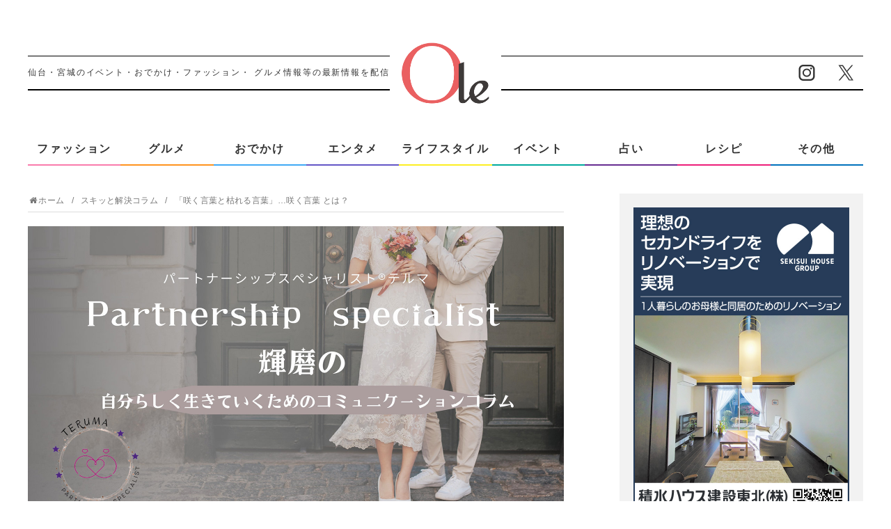

--- FILE ---
content_type: text/html; charset=UTF-8
request_url: https://o-lemo.jp/column_soulful/67/
body_size: 15796
content:
<!DOCTYPE html>
<html lang="ja">
<head>
<!-- Google Tag Manager -->
<script>(function(w,d,s,l,i){w[l]=w[l]||[];w[l].push({'gtm.start':
new Date().getTime(),event:'gtm.js'});var f=d.getElementsByTagName(s)[0],
j=d.createElement(s),dl=l!='dataLayer'?'&l='+l:'';j.async=true;j.src=
'https://www.googletagmanager.com/gtm.js?id='+i+dl;f.parentNode.insertBefore(j,f);
})(window,document,'script','dataLayer','GTM-P96BNLK');</script>
<!-- End Google Tag Manager -->
<script data-ad-client="ca-pub-9543795278870658" async src="https://pagead2.googlesyndication.com/pagead/js/adsbygoogle.js"></script>
<meta charset="UTF-8">
<meta name="viewport" content="width=1280, maximum-scale=1, user-scalable=yes">
<link rel="alternate" type="application/rss+xml" title="オーレ（ファッション、グルメ、イベント、カルチャー、おでかけ、仙台・宮城のライフスタイル最新情報） RSS Feed" href="https://o-lemo.jp/feed/" />
<link rel="pingback" href="https://o-lemo.jp/xmlrpc.php" />
<meta name="description" content="Vol.66の枯れる言葉の続編です。咲く言葉とは褒める言葉です。それも「相手がワクワクする褒め言葉」です。1つ目は今見えている魅力を褒めること。何かが出来るようになった等の有能な部分や容姿、持ち物など、今見て感じたことを普段褒め言葉として使" />
<!-- OGP -->
<meta property="og:type" content="article">
<meta property="og:description" content="Vol.66の枯れる言葉の続編です。咲く言葉とは褒める言葉です。それも「相手がワクワクする褒め言葉」です。1つ目は今見えている魅力を褒めること。何かが出来るようになった等の有能な部分や容姿、持ち物など、今見て感じたことを普段褒め言葉として使">
<meta property="og:title" content="「咲く言葉と枯れる言葉」…咲く言葉 とは？">
<meta property="og:url" content="https://o-lemo.jp/column_soulful/67/">
<meta property="og:image" content="https://o-lemo.jp/wp-content/themes/ole-child/images/og-image.jpg">
<meta property="og:site_name" content="オーレ（ファッション、グルメ、イベント、カルチャー、おでかけ、仙台・宮城のライフスタイル最新情報）">
<meta property="og:locale" content="ja_JP">
<!-- /OGP -->
<!-- Twitter Card -->
<meta name="twitter:card" content="summary">
<meta name="twitter:description" content="Vol.66の枯れる言葉の続編です。咲く言葉とは褒める言葉です。それも「相手がワクワクする褒め言葉」です。1つ目は今見えている魅力を褒めること。何かが出来るようになった等の有能な部分や容姿、持ち物など、今見て感じたことを普段褒め言葉として使">
<meta name="twitter:title" content="「咲く言葉と枯れる言葉」…咲く言葉 とは？">
<meta name="twitter:url" content="https://o-lemo.jp/column_soulful/67/">
<meta name="twitter:image" content="https://o-lemo.jp/wp-content/themes/ole-child/images/og-image.jpg">
<meta name="twitter:domain" content="o-lemo.jp">
<!-- /Twitter Card -->

<title>「咲く言葉と枯れる言葉」…咲く言葉 とは？  |  スキッと解決コラム  |  オーレ（ファッション、グルメ、イベント、カルチャー、おでかけ、仙台・宮城のライフスタイル最新情報）</title>
<meta name='robots' content='max-image-preview:large' />
<link rel='dns-prefetch' href='//o-lemo.jp' />
<link rel='dns-prefetch' href='//unpkg.com' />
<link rel='dns-prefetch' href='//www.googletagmanager.com' />
<link rel='dns-prefetch' href='//pagead2.googlesyndication.com' />
<link rel="alternate" type="application/rss+xml" title="オーレ（ファッション、グルメ、イベント、カルチャー、おでかけ、仙台・宮城のライフスタイル最新情報） &raquo; フィード" href="https://o-lemo.jp/feed/" />
<link rel='stylesheet' id='ole-style-css' href='https://o-lemo.jp/wp-content/themes/ole/style.css' type='text/css' media='all' />
<link rel='stylesheet' id='responsive-style-css' href='https://o-lemo.jp/wp-content/themes/ole/css/responsive-pc.css' type='text/css' media='all' />
<link rel='stylesheet' id='font-awesome-style-css' href='https://o-lemo.jp/wp-content/themes/ole/webfonts/css/font-awesome.min.css' type='text/css' media='all' />
<link rel='stylesheet' id='icomoon-style-css' href='https://o-lemo.jp/wp-content/themes/ole/webfonts/icomoon/style.css' type='text/css' media='all' />
<link rel='stylesheet' id='extension-style-css' href='https://o-lemo.jp/wp-content/themes/ole/css/extension.css' type='text/css' media='all' />
<style id='extension-style-inline-css' type='text/css'>
.article{font-size:15px}#header .alignleft{margin-right:30px;max-width:none}@media screen and (max-width:639px){.article br{display:block}} #main .social-count{display:none} .arrow-box{display:none}#sns-group-top .balloon-btn-set{width:auto}
</style>
<link rel='stylesheet' id='child-style-css' href='https://o-lemo.jp/wp-content/themes/ole-child/style.css' type='text/css' media='all' />
<link rel='stylesheet' id='print-style-css' href='https://o-lemo.jp/wp-content/themes/ole/css/print.css' type='text/css' media='print' />
<link rel='stylesheet' id='wp-block-library-css' href='https://o-lemo.jp/wp-includes/css/dist/block-library/style.min.css' type='text/css' media='all' />
<link rel='stylesheet' id='classic-theme-styles-css' href='https://o-lemo.jp/wp-includes/css/classic-themes.min.css' type='text/css' media='all' />
<style id='global-styles-inline-css' type='text/css'>
body{--wp--preset--color--black: #000000;--wp--preset--color--cyan-bluish-gray: #abb8c3;--wp--preset--color--white: #ffffff;--wp--preset--color--pale-pink: #f78da7;--wp--preset--color--vivid-red: #cf2e2e;--wp--preset--color--luminous-vivid-orange: #ff6900;--wp--preset--color--luminous-vivid-amber: #fcb900;--wp--preset--color--light-green-cyan: #7bdcb5;--wp--preset--color--vivid-green-cyan: #00d084;--wp--preset--color--pale-cyan-blue: #8ed1fc;--wp--preset--color--vivid-cyan-blue: #0693e3;--wp--preset--color--vivid-purple: #9b51e0;--wp--preset--gradient--vivid-cyan-blue-to-vivid-purple: linear-gradient(135deg,rgba(6,147,227,1) 0%,rgb(155,81,224) 100%);--wp--preset--gradient--light-green-cyan-to-vivid-green-cyan: linear-gradient(135deg,rgb(122,220,180) 0%,rgb(0,208,130) 100%);--wp--preset--gradient--luminous-vivid-amber-to-luminous-vivid-orange: linear-gradient(135deg,rgba(252,185,0,1) 0%,rgba(255,105,0,1) 100%);--wp--preset--gradient--luminous-vivid-orange-to-vivid-red: linear-gradient(135deg,rgba(255,105,0,1) 0%,rgb(207,46,46) 100%);--wp--preset--gradient--very-light-gray-to-cyan-bluish-gray: linear-gradient(135deg,rgb(238,238,238) 0%,rgb(169,184,195) 100%);--wp--preset--gradient--cool-to-warm-spectrum: linear-gradient(135deg,rgb(74,234,220) 0%,rgb(151,120,209) 20%,rgb(207,42,186) 40%,rgb(238,44,130) 60%,rgb(251,105,98) 80%,rgb(254,248,76) 100%);--wp--preset--gradient--blush-light-purple: linear-gradient(135deg,rgb(255,206,236) 0%,rgb(152,150,240) 100%);--wp--preset--gradient--blush-bordeaux: linear-gradient(135deg,rgb(254,205,165) 0%,rgb(254,45,45) 50%,rgb(107,0,62) 100%);--wp--preset--gradient--luminous-dusk: linear-gradient(135deg,rgb(255,203,112) 0%,rgb(199,81,192) 50%,rgb(65,88,208) 100%);--wp--preset--gradient--pale-ocean: linear-gradient(135deg,rgb(255,245,203) 0%,rgb(182,227,212) 50%,rgb(51,167,181) 100%);--wp--preset--gradient--electric-grass: linear-gradient(135deg,rgb(202,248,128) 0%,rgb(113,206,126) 100%);--wp--preset--gradient--midnight: linear-gradient(135deg,rgb(2,3,129) 0%,rgb(40,116,252) 100%);--wp--preset--duotone--dark-grayscale: url('#wp-duotone-dark-grayscale');--wp--preset--duotone--grayscale: url('#wp-duotone-grayscale');--wp--preset--duotone--purple-yellow: url('#wp-duotone-purple-yellow');--wp--preset--duotone--blue-red: url('#wp-duotone-blue-red');--wp--preset--duotone--midnight: url('#wp-duotone-midnight');--wp--preset--duotone--magenta-yellow: url('#wp-duotone-magenta-yellow');--wp--preset--duotone--purple-green: url('#wp-duotone-purple-green');--wp--preset--duotone--blue-orange: url('#wp-duotone-blue-orange');--wp--preset--font-size--small: 13px;--wp--preset--font-size--medium: 20px;--wp--preset--font-size--large: 36px;--wp--preset--font-size--x-large: 42px;--wp--preset--spacing--20: 0.44rem;--wp--preset--spacing--30: 0.67rem;--wp--preset--spacing--40: 1rem;--wp--preset--spacing--50: 1.5rem;--wp--preset--spacing--60: 2.25rem;--wp--preset--spacing--70: 3.38rem;--wp--preset--spacing--80: 5.06rem;--wp--preset--shadow--natural: 6px 6px 9px rgba(0, 0, 0, 0.2);--wp--preset--shadow--deep: 12px 12px 50px rgba(0, 0, 0, 0.4);--wp--preset--shadow--sharp: 6px 6px 0px rgba(0, 0, 0, 0.2);--wp--preset--shadow--outlined: 6px 6px 0px -3px rgba(255, 255, 255, 1), 6px 6px rgba(0, 0, 0, 1);--wp--preset--shadow--crisp: 6px 6px 0px rgba(0, 0, 0, 1);}:where(.is-layout-flex){gap: 0.5em;}body .is-layout-flow > .alignleft{float: left;margin-inline-start: 0;margin-inline-end: 2em;}body .is-layout-flow > .alignright{float: right;margin-inline-start: 2em;margin-inline-end: 0;}body .is-layout-flow > .aligncenter{margin-left: auto !important;margin-right: auto !important;}body .is-layout-constrained > .alignleft{float: left;margin-inline-start: 0;margin-inline-end: 2em;}body .is-layout-constrained > .alignright{float: right;margin-inline-start: 2em;margin-inline-end: 0;}body .is-layout-constrained > .aligncenter{margin-left: auto !important;margin-right: auto !important;}body .is-layout-constrained > :where(:not(.alignleft):not(.alignright):not(.alignfull)){max-width: var(--wp--style--global--content-size);margin-left: auto !important;margin-right: auto !important;}body .is-layout-constrained > .alignwide{max-width: var(--wp--style--global--wide-size);}body .is-layout-flex{display: flex;}body .is-layout-flex{flex-wrap: wrap;align-items: center;}body .is-layout-flex > *{margin: 0;}:where(.wp-block-columns.is-layout-flex){gap: 2em;}.has-black-color{color: var(--wp--preset--color--black) !important;}.has-cyan-bluish-gray-color{color: var(--wp--preset--color--cyan-bluish-gray) !important;}.has-white-color{color: var(--wp--preset--color--white) !important;}.has-pale-pink-color{color: var(--wp--preset--color--pale-pink) !important;}.has-vivid-red-color{color: var(--wp--preset--color--vivid-red) !important;}.has-luminous-vivid-orange-color{color: var(--wp--preset--color--luminous-vivid-orange) !important;}.has-luminous-vivid-amber-color{color: var(--wp--preset--color--luminous-vivid-amber) !important;}.has-light-green-cyan-color{color: var(--wp--preset--color--light-green-cyan) !important;}.has-vivid-green-cyan-color{color: var(--wp--preset--color--vivid-green-cyan) !important;}.has-pale-cyan-blue-color{color: var(--wp--preset--color--pale-cyan-blue) !important;}.has-vivid-cyan-blue-color{color: var(--wp--preset--color--vivid-cyan-blue) !important;}.has-vivid-purple-color{color: var(--wp--preset--color--vivid-purple) !important;}.has-black-background-color{background-color: var(--wp--preset--color--black) !important;}.has-cyan-bluish-gray-background-color{background-color: var(--wp--preset--color--cyan-bluish-gray) !important;}.has-white-background-color{background-color: var(--wp--preset--color--white) !important;}.has-pale-pink-background-color{background-color: var(--wp--preset--color--pale-pink) !important;}.has-vivid-red-background-color{background-color: var(--wp--preset--color--vivid-red) !important;}.has-luminous-vivid-orange-background-color{background-color: var(--wp--preset--color--luminous-vivid-orange) !important;}.has-luminous-vivid-amber-background-color{background-color: var(--wp--preset--color--luminous-vivid-amber) !important;}.has-light-green-cyan-background-color{background-color: var(--wp--preset--color--light-green-cyan) !important;}.has-vivid-green-cyan-background-color{background-color: var(--wp--preset--color--vivid-green-cyan) !important;}.has-pale-cyan-blue-background-color{background-color: var(--wp--preset--color--pale-cyan-blue) !important;}.has-vivid-cyan-blue-background-color{background-color: var(--wp--preset--color--vivid-cyan-blue) !important;}.has-vivid-purple-background-color{background-color: var(--wp--preset--color--vivid-purple) !important;}.has-black-border-color{border-color: var(--wp--preset--color--black) !important;}.has-cyan-bluish-gray-border-color{border-color: var(--wp--preset--color--cyan-bluish-gray) !important;}.has-white-border-color{border-color: var(--wp--preset--color--white) !important;}.has-pale-pink-border-color{border-color: var(--wp--preset--color--pale-pink) !important;}.has-vivid-red-border-color{border-color: var(--wp--preset--color--vivid-red) !important;}.has-luminous-vivid-orange-border-color{border-color: var(--wp--preset--color--luminous-vivid-orange) !important;}.has-luminous-vivid-amber-border-color{border-color: var(--wp--preset--color--luminous-vivid-amber) !important;}.has-light-green-cyan-border-color{border-color: var(--wp--preset--color--light-green-cyan) !important;}.has-vivid-green-cyan-border-color{border-color: var(--wp--preset--color--vivid-green-cyan) !important;}.has-pale-cyan-blue-border-color{border-color: var(--wp--preset--color--pale-cyan-blue) !important;}.has-vivid-cyan-blue-border-color{border-color: var(--wp--preset--color--vivid-cyan-blue) !important;}.has-vivid-purple-border-color{border-color: var(--wp--preset--color--vivid-purple) !important;}.has-vivid-cyan-blue-to-vivid-purple-gradient-background{background: var(--wp--preset--gradient--vivid-cyan-blue-to-vivid-purple) !important;}.has-light-green-cyan-to-vivid-green-cyan-gradient-background{background: var(--wp--preset--gradient--light-green-cyan-to-vivid-green-cyan) !important;}.has-luminous-vivid-amber-to-luminous-vivid-orange-gradient-background{background: var(--wp--preset--gradient--luminous-vivid-amber-to-luminous-vivid-orange) !important;}.has-luminous-vivid-orange-to-vivid-red-gradient-background{background: var(--wp--preset--gradient--luminous-vivid-orange-to-vivid-red) !important;}.has-very-light-gray-to-cyan-bluish-gray-gradient-background{background: var(--wp--preset--gradient--very-light-gray-to-cyan-bluish-gray) !important;}.has-cool-to-warm-spectrum-gradient-background{background: var(--wp--preset--gradient--cool-to-warm-spectrum) !important;}.has-blush-light-purple-gradient-background{background: var(--wp--preset--gradient--blush-light-purple) !important;}.has-blush-bordeaux-gradient-background{background: var(--wp--preset--gradient--blush-bordeaux) !important;}.has-luminous-dusk-gradient-background{background: var(--wp--preset--gradient--luminous-dusk) !important;}.has-pale-ocean-gradient-background{background: var(--wp--preset--gradient--pale-ocean) !important;}.has-electric-grass-gradient-background{background: var(--wp--preset--gradient--electric-grass) !important;}.has-midnight-gradient-background{background: var(--wp--preset--gradient--midnight) !important;}.has-small-font-size{font-size: var(--wp--preset--font-size--small) !important;}.has-medium-font-size{font-size: var(--wp--preset--font-size--medium) !important;}.has-large-font-size{font-size: var(--wp--preset--font-size--large) !important;}.has-x-large-font-size{font-size: var(--wp--preset--font-size--x-large) !important;}
.wp-block-navigation a:where(:not(.wp-element-button)){color: inherit;}
:where(.wp-block-columns.is-layout-flex){gap: 2em;}
.wp-block-pullquote{font-size: 1.5em;line-height: 1.6;}
</style>
<link rel='stylesheet' id='contact-form-7-css' href='https://o-lemo.jp/wp-content/plugins/contact-form-7/includes/css/styles.css' type='text/css' media='all' />
<link rel='stylesheet' id='cf7msm_styles-css' href='https://o-lemo.jp/wp-content/plugins/contact-form-7-multi-step-module/resources/cf7msm.css' type='text/css' media='all' />
<link rel='stylesheet' id='wordpress-popular-posts-css-css' href='https://o-lemo.jp/wp-content/plugins/wordpress-popular-posts/assets/css/wpp.css' type='text/css' media='all' />
<script type='text/javascript' src='https://o-lemo.jp/wp-includes/js/jquery/jquery.min.js' id='jquery-core-js'></script>
<script type='text/javascript' src='https://o-lemo.jp/wp-includes/js/jquery/jquery-migrate.min.js' id='jquery-migrate-js'></script>
<script type='application/json' id='wpp-json'>
{"sampling_active":0,"sampling_rate":100,"ajax_url":"https:\/\/o-lemo.jp\/wp-json\/wordpress-popular-posts\/v1\/popular-posts","api_url":"https:\/\/o-lemo.jp\/wp-json\/wordpress-popular-posts","ID":36225,"token":"8e0ecbd62e","lang":0,"debug":0}
</script>
<script type='text/javascript' src='https://o-lemo.jp/wp-content/plugins/wordpress-popular-posts/assets/js/wpp.min.js' id='wpp-js-js'></script>

<!-- Google アナリティクス スニペット (Site Kit が追加) -->
<script type='text/javascript' src='https://www.googletagmanager.com/gtag/js?id=UA-37837617-2' id='google_gtagjs-js' async></script>
<script type='text/javascript' id='google_gtagjs-js-after'>
window.dataLayer = window.dataLayer || [];function gtag(){dataLayer.push(arguments);}
gtag('set', 'linker', {"domains":["o-lemo.jp"]} );
gtag("js", new Date());
gtag("set", "developer_id.dZTNiMT", true);
gtag("config", "UA-37837617-2", {"anonymize_ip":true});
</script>

<!-- (ここまで) Google アナリティクス スニペット (Site Kit が追加) -->
<link rel="canonical" href="https://o-lemo.jp/column_soulful/67/" />
<link rel='shortlink' href='https://o-lemo.jp/?p=36225' />
<link rel="alternate" type="application/json+oembed" href="https://o-lemo.jp/wp-json/oembed/1.0/embed?url=https%3A%2F%2Fo-lemo.jp%2Fcolumn_soulful%2F67%2F" />
<link rel="alternate" type="text/xml+oembed" href="https://o-lemo.jp/wp-json/oembed/1.0/embed?url=https%3A%2F%2Fo-lemo.jp%2Fcolumn_soulful%2F67%2F&#038;format=xml" />
<meta name="generator" content="Site Kit by Google 1.98.0" /><script type="text/javascript">
	window._se_plugin_version = '8.1.9';
</script>
            <style id="wpp-loading-animation-styles">@-webkit-keyframes bgslide{from{background-position-x:0}to{background-position-x:-200%}}@keyframes bgslide{from{background-position-x:0}to{background-position-x:-200%}}.wpp-widget-placeholder,.wpp-widget-block-placeholder{margin:0 auto;width:60px;height:3px;background:#dd3737;background:linear-gradient(90deg,#dd3737 0%,#571313 10%,#dd3737 100%);background-size:200% auto;border-radius:3px;-webkit-animation:bgslide 1s infinite linear;animation:bgslide 1s infinite linear}</style>
            
<!-- Google AdSense スニペット (Site Kit が追加) -->
<meta name="google-adsense-platform-account" content="ca-host-pub-2644536267352236">
<meta name="google-adsense-platform-domain" content="sitekit.withgoogle.com">
<!-- (ここまで) Google AdSense スニペット (Site Kit が追加) -->

<!-- Google AdSense スニペット (Site Kit が追加) -->
<script async="async" src="https://pagead2.googlesyndication.com/pagead/js/adsbygoogle.js?client=ca-pub-9543795278870658&amp;host=ca-host-pub-2644536267352236" crossorigin="anonymous" type="text/javascript"></script>

<!-- (ここまで) Google AdSense スニペット (Site Kit が追加) -->

<!-- Google タグ マネージャー スニペット (Site Kit が追加) -->
<script type="text/javascript">
			( function( w, d, s, l, i ) {
				w[l] = w[l] || [];
				w[l].push( {'gtm.start': new Date().getTime(), event: 'gtm.js'} );
				var f = d.getElementsByTagName( s )[0],
					j = d.createElement( s ), dl = l != 'dataLayer' ? '&l=' + l : '';
				j.async = true;
				j.src = 'https://www.googletagmanager.com/gtm.js?id=' + i + dl;
				f.parentNode.insertBefore( j, f );
			} )( window, document, 'script', 'dataLayer', 'GTM-NXJMJZ8' );
			
</script>

<!-- (ここまで) Google タグ マネージャー スニペット (Site Kit が追加) -->


<!-- CJT Global Block (1) - Single - START -->
<link rel="stylesheet" href="https://o-lemo.jp/wp-content/themes/ole-child/css/style_single.css">
<!-- CJT Global Block (1) - Single - END -->

<link rel="icon" href="https://o-lemo.jp/wp-content/uploads/2024/02/apple-touch-icon.jpg" sizes="32x32" />
<link rel="icon" href="https://o-lemo.jp/wp-content/uploads/2024/02/apple-touch-icon.jpg" sizes="192x192" />
<link rel="apple-touch-icon" href="https://o-lemo.jp/wp-content/uploads/2024/02/apple-touch-icon.jpg" />
<meta name="msapplication-TileImage" content="https://o-lemo.jp/wp-content/uploads/2024/02/apple-touch-icon.jpg" />
<style type="text/css">a.nordot-read-more { }</style><link href="https://o-lemo.jp/resource/css/zdo_drawer_menu.css" rel="stylesheet">
<link rel="stylesheet" href="https://o-lemo.jp/wp-content/themes/ole-child/css/style_column.css">
<script src="https://o-lemo.jp/resource/js/acordion.js" charset="UTF-8"></script>
</head>
<body class="column_soulful-template-default single single-column_soulful postid-36225" itemscope itemtype="http://schema.org/WebPage">
<!-- Google Tag Manager (noscript) -->
<noscript><iframe src="https://www.googletagmanager.com/ns.html?id=GTM-P96BNLK"
height="0" width="0" style="display:none;visibility:hidden"></iframe></noscript>
<!-- End Google Tag Manager (noscript) -->
<div id="container">

<!-- header -->
<header id="header" itemscope itemtype="http://schema.org/WPHeader">
 <div class="inner">
  <h1 id="logo"><a href="https://o-lemo.jp/"><img src="https://o-lemo.jp/resource/images/header/logo.png" alt="オーレ（ファッション、グルメ、イベント、カルチャー、おでかけ、仙台・宮城のライフスタイル最新情報）"></a></h1>
  <h2>仙台・宮城のイベント・おでかけ・ファッション・<br class="tb2">
   グルメ情報等の最新情報を配信！！</h2>
  <div id="header_sns">
   <ul>
    <li><a href="https://www.instagram.com/kahoku_ole/" target="_blank"><img src="https://o-lemo.jp/resource/images/header/icon_sns_instagram.png" alt="インスタグラム"></a></li>
    <li><a href="https://twitter.com/olemoolemo" target="_blank"><img src="https://o-lemo.jp/resource/images/header/icon_sns_twitter.png" alt="ツイッター"></a></li>
   </ul>
  </div>
 </div>
 <!--/ .inner -->

 <!-- #spNav -->
 <div id="spNav" class="sp">
 <nav>
  <ul class="clearfix">
   <li id="gNav_fashion"><a href="https://o-lemo.jp/fashion/"><img src="https://o-lemo.jp/wp-content/themes/ole-child/images/sp/sp_menu_01.png" alt="ファッション"></a></li>
   <li id="gNav_gourmet"><a href="https://o-lemo.jp/gourmet/"><img src="https://o-lemo.jp/wp-content/themes/ole-child/images/sp/sp_menu_02.png" alt="グルメ"></a></li>
   <li id="gNav_leisure"><a href="https://o-lemo.jp/leisure/"><img src="https://o-lemo.jp/wp-content/themes/ole-child/images/sp/sp_menu_03.png" alt="おでかけ"></a></li>
   <li id="gNav_enter"><a href="https://o-lemo.jp/entertainment/"><img src="https://o-lemo.jp/wp-content/themes/ole-child/images/sp/sp_menu_04.png" alt="エンタメ"></a></li>
   <li id="gNav_lifestyle"><a href="https://o-lemo.jp/lifestyle/"><img src="https://o-lemo.jp/wp-content/themes/ole-child/images/sp/sp_menu_05.png" alt="ライフスタイル"></a></li>
   <li id="gNav_event"><a href="https://o-lemo.jp/event/"><img src="https://o-lemo.jp/wp-content/themes/ole-child/images/sp/sp_menu_06.png" alt="イベント"></a></li>
   <li id="gNav_fortune"><a href="https://o-lemo.jp/fortune/"><img src="https://o-lemo.jp/wp-content/themes/ole-child/images/sp/sp_menu_07.png" alt="占い"></a></li>
   <li id="gNav_recipe"><a href="https://o-lemo.jp/recipe/"><img src="https://o-lemo.jp/wp-content/themes/ole-child/images/sp/sp_menu_08.png" alt="レシピ"></a></li>
   <li id="gNav_etc"><a href="https://o-lemo.jp/others/"><img src="https://o-lemo.jp/wp-content/themes/ole-child/images/sp/sp_menu_09.png" alt="その他"></a></li>
   <li id="gNav_etc"><a href="https://o-lemo.jp/movie/"><img src="https://o-lemo.jp/wp-content/themes/ole-child/images/sp/sp_menu_10.png" alt="オレモチャンネル"></a></li>
   <li id="gNav_etc"><a href="https://o-lemo.jp/sendai_news/260115_03/"><img src="https://o-lemo.jp/wp-content/themes/ole-child/images/sp/sp_menu_11.png" alt="仙台ニュース"></a></li>
      <li id="gNav_etc"><a href="https://o-lemo.jp/present_week/260116/"><img src="https://o-lemo.jp/wp-content/themes/ole-child/images/sp/sp_menu_12.png" alt="読者限定プレゼント"></a></li>
     </ul>
 </nav>
</div>
 <!--// #spNav -->
</header>

<!-- #gNav -->
<div id="gNav" class="inner">
 <div class="zdo_drawer_menu">
  <button type="button" class="zdo_drawer_button"> <span class="zdo_drawer_bar zdo_drawer_bar1"></span> <span class="zdo_drawer_bar zdo_drawer_bar2"></span> <span class="zdo_drawer_bar zdo_drawer_bar3"></span></button>
  <div class="zdo_drawer_bg"></div>
  <div class="zdo_drawer_nav_wrapper">
   <!--
<div id="scroll_logo"><a href="https://o-lemo.jp/"><img src="https://o-lemo.jp/resource/images/header/logo.png" alt="オーレ（ファッション、グルメ、イベント、カルチャー、おでかけ、仙台・宮城のライフスタイル最新情報）"></a></div>
-->
   <div id="sWrap" class="sp">
    <form method="get" id="searchform" action="https://o-lemo.jp/">
     <input type="text" placeholder="キーワードで探す" name="s" id="s">
     <input type="submit" id="searchsubmit" value="">
    </form>
   </div>
   <nav>
    <ul class="clearfix">
     <li id="gNav_fashion"><a href="https://o-lemo.jp/fashion/">ファッション</a></li>
     <li id="gNav_gourmet"><a href="https://o-lemo.jp/gourmet/">グルメ</a></li>
     <li id="gNav_leisure"><a href="https://o-lemo.jp/leisure/">おでかけ</a></li>
     <li id="gNav_enter"><a href="https://o-lemo.jp/entertainment/">エンタメ</a></li>
     <li id="gNav_lifestyle"><a href="https://o-lemo.jp/lifestyle/">ライフスタイル</a></li>
     <li id="gNav_event"><a href="https://o-lemo.jp/event/">イベント</a></li>
     <li id="gNav_fortune"><a href="https://o-lemo.jp/fortune/">占い</a></li>
     <li id="gNav_recipe"><a href="https://o-lemo.jp/recipe/">レシピ</a></li>
     <li id="gNav_etc"><a href="https://o-lemo.jp/others/">その他</a></li>
    </ul>
    <ul class="sp">
     <li><a href="https://o-lemo.jp/movie/">Olemo Channel</a></li>
     <li><a href="https://o-lemo.jp/sendai_news/260115_03/">Sendai News</a></li>
     <!-- <li>
            <a href="https://o-lemo.jp/present_week/260116/">読者限定プレゼント</a>
           </li> -->
    </ul>
   </nav>
   <div id="gNavBtnMember" class="fade_btn sp"><a href="https://o-lemo.jp/mm_flow/"><img src="https://o-lemo.jp/resource/images/header/gnav_btn_mail.png" alt="オレモメルマガ会員になって、素敵なプレゼントをゲットしよう"></a></div>
   <div id="gNav_sns" class="sp">
    <ul class="clearfix">
     <li><a href="https://www.instagram.com/kahoku_ole/" target="_blank"><img src="https://o-lemo.jp/resource/images/header/gnav_btn_sns_insta.png" alt="インスタグラム"></a></li>
     <li><a href="https://twitter.com/olemoolemo/" target="_blank"><img src="https://o-lemo.jp/resource/images/header/gnav_btn_sns_twitter.png" alt="ツイッター"></a></li>
    </ul>
   </div>
   <!--// #gNav_sns -->

  </div>
 </div>
 <!--/ .zdo_drawer_menu -->
</div>
<!--// #gNav -->

<!-- 本体部分 -->
<div id="body">
<div id="body-in" class="cf">

<!-- main -->
<main itemscope itemprop="mainContentOfPage">
<div id="main" itemscope itemtype="http://schema.org/Blog">

<div id="breadcrumb" class="breadcrumb-category">
<div itemtype="http://data-vocabulary.org/Breadcrumb" itemscope=""><a href="https://o-lemo.jp"><span class="fa fa-home fa-fw"></span>ホーム</a></div><span class="fa fa-folder"></span><div itemtype="http://data-vocabulary.org/Breadcrumb" itemscope=""><a href=""><span class="fa fa-folder fa-fw"></span>スキッと解決コラム</a></div><div itemtype="http://data-vocabulary.org/Breadcrumb" itemscope="">「咲く言葉と枯れる言葉」…咲く言葉 とは？</div>

</div><!-- /#breadcrumb -->
<div id="post-36225" class="post-36225 column_soulful type-column_soulful status-publish hentry">
 <article class="article column">
      <header>
   <div><img src="https://o-lemo.jp/resource/images/column_soulful/column_title.jpg" alt="ソウルフル朋子の異性間問題スキッと解決コラム"></div>
      <div id="columnNumber">Vol.67</div>
   <p class="post-meta">
          <span class="post-date"><span class="fa fa-clock-o fa-fw"></span><time class="entry-date date published updated" datetime="2023-01-05T16:59:14+09:00">2023/1/5</time></span>
                               </p>
              </header>
  <div id="the-content" class="entry-content">
   <div id="columnWrap">
    <div id="columnDetail">
     <h3>「咲く言葉と枯れる言葉」…咲く言葉 とは？</h3>
     
<p><strong>Vol.66の枯れる言葉の続編です。</strong><br>咲く言葉とは褒める言葉です。それも「相手がワクワクする褒め言葉」です。<br>1つ目は今見えている魅力を褒めること。何かが出来るようになった等の有能な部分や容姿、持ち物など、今見て感じたことを普段褒め言葉として使っていると思います。<br>2つ目はまだ未知の可能性を褒めること。未来の花を咲かせる褒め言葉です。出来たことや目に見える事だけではなく、出来なくてもその過程や日々の努力やチャレンジを褒めましょう。そうすると言われた人は「あ！見ててくれているんだな♪また頑張ろう！」と嬉しくなり成長しようと思えます。</p>



<p><strong>調子はのっていい</strong><br>努力や過程を褒めて貰えると人は調子にのり、動き出すことが出来ます。調子にのらないと動けないんです。よく日本では「調子に乗るな！」と言われてしまいますが、それでは自主性や積極性を失ってしまいます。調子にのって人の嫌がることをするのは違いますが、何かを成し遂げないと褒めて貰えないと、失敗を隠すようになってしまいます。相手を調子にのせてあげて、沢山の花を咲かせてあげると良いと思います。</p>



<p><strong>自分にも咲く言葉のシャワーを</strong><br>それは自分にもあびせて欲しいのです。手帳やノートに褒め言葉を沢山書いてみてください。そして、その中でも自分が言われたい褒め言葉を3つ選んでください。その3つは自分自身の可能性の部分。それが「可能性の花を咲かせる褒め言葉」です。ぜひ家族や友人と言われたい褒め言葉を共有し合って使って見てください。自分が使う言葉によって、身の回りから少しづつ環境が変わり始め、相手との関係性や世界が良い方向へと変化していきますよ♪</p>
    </div>
   </div>
   <!-- バックナンバー・プロフィール -->
   <div id="backnumber">
	<p>コラムバックナンバー</p>
	<div id="backnumberInner">
		<form method="post">
			<select onchange="location=this.options[this.selectedIndex].value">
				<option selected="" value="-">こちらから選択してください　　</option>
										<option value="https://o-lemo.jp/column_soulful/100/"> Vol.100：
							祝100コラム！ありがとうございます！						</option>
											<option value="https://o-lemo.jp/column_soulful/99/"> Vol.99：
							来年こそ、“私の人生”を取り戻す！						</option>
											<option value="https://o-lemo.jp/column_soulful/98/"> Vol.98：
							恋の“続編”をつくるDM術						</option>
											<option value="https://o-lemo.jp/column_soulful/97/"> Vol.97：
							自分の体を大切にする時間をつくっていますか？						</option>
											<option value="https://o-lemo.jp/column_soulful/96/"> Vol.96：
							逃げずに、自分と向き合う勇気 3つのステップ						</option>
											<option value="https://o-lemo.jp/column_soulful/95/"> Vol.95：
							働き方に疑問を持った方へ						</option>
											<option value="https://o-lemo.jp/column_soulful/94/"> Vol.94：
							自分らしい働き方を叶える！女性起業が今、熱い！						</option>
											<option value="https://o-lemo.jp/column_soulful/93/"> Vol.93：
							6月を快適に！梅雨対策と心身の整え方						</option>
											<option value="https://o-lemo.jp/column_soulful/92/"> Vol.92：
							国際女性デーを知っていますか？						</option>
											<option value="https://o-lemo.jp/column_soulful/91/"> Vol.91：
							「幸せ」をもっとシンプルに考えてみませんか？						</option>
											<option value="https://o-lemo.jp/column_soulful/90/"> Vol.90：
							新しい年、もっと「私らしい自分」へ						</option>
											<option value="https://o-lemo.jp/column_soulful/89/"> Vol.89：
							クリスマスまでにやっておきたいこと4選						</option>
											<option value="https://o-lemo.jp/column_soulful/88/"> Vol.88：
							時代が変わる！変化を受け入れ自分らしく生きる						</option>
											<option value="https://o-lemo.jp/column_soulful/87/"> Vol.87：
							ジェンダーと男性脳、女性脳について						</option>
											<option value="https://o-lemo.jp/column_soulful/86/"> Vol.86：
							選ばれる人になる「喜び力」とは？						</option>
											<option value="https://o-lemo.jp/column_soulful/85/"> Vol.85：
							誰もが健康で選択肢が持てるように「プレコンセプションケア」とは？						</option>
											<option value="https://o-lemo.jp/column_soulful/84/"> Vol.84：
							早いもので8年目に突入！本当の願いや夢は叶います						</option>
											<option value="https://o-lemo.jp/column_soulful/83/"> Vol.83：
							失敗しても人の価値は変わらない						</option>
											<option value="https://o-lemo.jp/column_soulful/82/"> Vol.82：
							流れに乗るのと流されるの違い						</option>
											<option value="https://o-lemo.jp/column_soulful/81/"> Vol.81：
							尊重して見守ることも思いやり						</option>
											<option value="https://o-lemo.jp/column_soulful/80/"> Vol.80：
							魔女トレに参加！足裏を整えれば心身が整う						</option>
											<option value="https://o-lemo.jp/column_soulful/79/"> Vol.79：
							メタバースであらゆる人と交流してみよう！						</option>
											<option value="https://o-lemo.jp/column_soulful/78/"> Vol.78：
							あなたは何故ここに来たの？						</option>
											<option value="https://o-lemo.jp/column_soulful/77/"> Vol.77：
							自信を持つには○○に頼ってみる！						</option>
											<option value="https://o-lemo.jp/column_soulful/76/"> Vol.76：
							不安や嫌な気持ちをコントロールするには？						</option>
											<option value="https://o-lemo.jp/column_soulful/75/"> Vol.75：
							断れない人の「断り力」とは？						</option>
											<option value="https://o-lemo.jp/column_soulful/74/"> Vol.74：
							可愛がられる人になる「教わり力」とは？						</option>
											<option value="https://o-lemo.jp/column_soulful/73/"> Vol.73：
							上手くいかないことは自分のせい？他人のせい？						</option>
											<option value="https://o-lemo.jp/column_soulful/72/"> Vol.72：
							自己紹介は究極のプレゼンテーション						</option>
											<option value="https://o-lemo.jp/column_soulful/71/"> Vol.71：
							理想の沼にハマりやすい頑張り屋さんとは？						</option>
											<option value="https://o-lemo.jp/column_soulful/70/"> Vol.70：
							「嫌われないように生きる」「好きを大切に生きる」あなたはどちらで生きますか？						</option>
											<option value="https://o-lemo.jp/column_soulful/69/"> Vol.69：
							記憶はプレゼントになる						</option>
											<option value="https://o-lemo.jp/column_soulful/68/"> Vol.68：
							コミュニケーションに大切な尊重力とは？						</option>
											<option value="https://o-lemo.jp/column_soulful/67/"> Vol.67：
							「咲く言葉と枯れる言葉」…咲く言葉 とは？						</option>
											<option value="https://o-lemo.jp/column_soulful/66/"> Vol.66：
							「咲く言葉と枯れる言葉」…枯れる言葉とは？						</option>
											<option value="https://o-lemo.jp/column_soulful/65/"> Vol.65：
							愛情欲求のすれ違い						</option>
											<option value="https://o-lemo.jp/column_soulful/64/"> Vol.64：
							真面目さんが取り憑かれているべきネバのにとは？						</option>
											<option value="https://o-lemo.jp/column_soulful/63/"> Vol.63：
							秋のドライブ！車内でのコミュニケーション						</option>
											<option value="https://o-lemo.jp/column_soulful/62/"> Vol.62：
							甘え上手になれる『お願い力』						</option>
											<option value="https://o-lemo.jp/column_soulful/61/"> Vol.61：
							自己肯定感と自己効力感とは						</option>
											<option value="https://o-lemo.jp/column_soulful/60/"> Vol.60：
							祝 OLE webコラム 6年目突入♪♪ありがとうございます！						</option>
											<option value="https://o-lemo.jp/column_soulful/59/"> Vol.59：
							男性が凹んでしまう女性からのひと言3選						</option>
											<option value="https://o-lemo.jp/column_soulful/58/"> Vol.58：
							コミュニケーションは『マネ』からはじまる！						</option>
											<option value="https://o-lemo.jp/column_soulful/57/"> Vol.57：
							ストレスを溜める人と溜めない人						</option>
											<option value="https://o-lemo.jp/column_soulful/56/"> Vol.56：
							『楽』な生活と『楽しい』生活						</option>
											<option value="https://o-lemo.jp/column_soulful/55/"> Vol.55：
							この2年で激変したコロナ禍コミュニケーションとは？						</option>
											<option value="https://o-lemo.jp/column_soulful/54/"> Vol.54：
							目標達成は周りの人を巻き込むとできる？						</option>
											<option value="https://o-lemo.jp/column_soulful/53/"> Vol.53：
							読書の秋。学びの身に付け方とは？						</option>
											<option value="https://o-lemo.jp/column_soulful/52/"> Vol.52：
							愛情・欲求のすれ違いについて						</option>
											<option value="https://o-lemo.jp/column_soulful/51/"> Vol.51：
							男性が魅力的に感じる女性像とは？						</option>
											<option value="https://o-lemo.jp/column_soulful/50/"> Vol.50：
							多様性から見る真の男女平等とは？						</option>
											<option value="https://o-lemo.jp/column_soulful/49/"> Vol.49：
							パートナーシップで一番大事なことって？　						</option>
											<option value="https://o-lemo.jp/column_soulful/48/"> Vol.48：
							オーレWebコラム投稿4年になりました♪♪						</option>
											<option value="https://o-lemo.jp/column_soulful/47/"> Vol.47：
							春は恋の季節ですね♪						</option>
											<option value="https://o-lemo.jp/column_soulful/46/"> Vol.46：
							自分のこと…満たしてますか??						</option>
											<option value="https://o-lemo.jp/column_soulful/45/"> Vol.45：
							あなたは今日着ている服についてリマインドできますか？						</option>
											<option value="https://o-lemo.jp/column_soulful/44/"> Vol.44：
							コミュニケーションにも距離感は大切！バウンダリーとは？						</option>
											<option value="https://o-lemo.jp/column_soulful/43/"> Vol.43：
							こんな時代だからこそ…家族・親子でのコミュニケーションを大切に						</option>
											<option value="https://o-lemo.jp/column_soulful/42/"> Vol.42：
							年末年始、お財布の替え時は自分が変わる時です！						</option>
											<option value="https://o-lemo.jp/column_soulful/41/"> Vol.41：
							Xmasに向けて婚活フィーバー！結婚前に知りたい『産後クライシス』とは？						</option>
											<option value="https://o-lemo.jp/column_soulful/40/"> Vol.40：
							男性から尊敬される女性とは??彼の本気の『女』になる為の4ヶ条						</option>
											<option value="https://o-lemo.jp/column_soulful/39/"> Vol.39：
							コミュニケーションの基礎は『自分を知ること』						</option>
											<option value="https://o-lemo.jp/column_soulful/38/"> Vol.38：
							100人いたら100通りの違いを理解する						</option>
											<option value="https://o-lemo.jp/column_soulful/37/"> Vol.37：
							国が養育費について動き出しました。						</option>
											<option value="https://o-lemo.jp/column_soulful/36/"> Vol.36：
							男性と女性で異なる…傷つき方とは？						</option>
											<option value="https://o-lemo.jp/column_soulful/35/"> Vol.35：
							StayHomeでも楽しめるオンラインコミュニケーションとは？						</option>
											<option value="https://o-lemo.jp/column_soulful/34/"> Vol.34：
							今だからこそ震災からの教訓を活かせるコミュニケーションを！						</option>
											<option value="https://o-lemo.jp/column_soulful/33/"> Vol.33：
							男性の浮気・5つのタイプ…傾向と対策について。						</option>
											<option value="https://o-lemo.jp/column_soulful/32/"> Vol.32：
							子育て相談の裏に潜む離婚相談増えてます！						</option>
											<option value="https://o-lemo.jp/column_soulful/31/"> Vol.31：
							自信がない…自信てどこから来るの？どうしてなくなるの？						</option>
											<option value="https://o-lemo.jp/column_soulful/30/"> Vol.30：
							良かれと思って…考え方や価値観を押し付けていませんか？						</option>
											<option value="https://o-lemo.jp/column_soulful/29/"> Vol.29：
							パートナーシップのための大人の性教育って？						</option>
											<option value="https://o-lemo.jp/column_soulful/28/"> Vol.28：
							20代30代の女性からのご相談「パワハラ・セクハラ」について						</option>
											<option value="https://o-lemo.jp/column_soulful/27/"> Vol.27：
							マインドフルネス・自分の今と向き合うコミュニケーションとは？						</option>
											<option value="https://o-lemo.jp/column_soulful/26/"> Vol.26：
							待てない女と待たない男のコミュニケーションとは？						</option>
											<option value="https://o-lemo.jp/column_soulful/25/"> Vol.25：
							周りを巻き込むコミュニケーションとは？						</option>
											<option value="https://o-lemo.jp/column_soulful/24/"> Vol.24：
							存在を認められたい女心さんのコミュニケーションとは？						</option>
											<option value="https://o-lemo.jp/column_soulful/23/"> Vol.23：
							コンプレックスと向き合うコミュニケーションとは？						</option>
											<option value="https://o-lemo.jp/column_soulful/22/"> Vol.22：
							相手を思いやる連絡のとり方とコミュニケーションとは？						</option>
											<option value="https://o-lemo.jp/column_soulful/21/"> Vol.21：
							イベントを成功させるためのコミュニケーションとは？						</option>
											<option value="https://o-lemo.jp/column_soulful/20/"> Vol.20：
							自分自身とのコミュニケーションとは？						</option>
											<option value="https://o-lemo.jp/column_soulful/19/"> Vol.19：
							いつも比較されてる気がしてしまう人のコミュニケーションとは？						</option>
											<option value="https://o-lemo.jp/column_soulful/18/"> Vol.18：
							下手に出たら負けてしまう気がしてしまう人のコミュニケーションとは？						</option>
											<option value="https://o-lemo.jp/column_soulful/17/"> Vol.17：
							「組織ルール重視」な男性と「私の気持ち重視」女性のコミュニケーションとは？						</option>
											<option value="https://o-lemo.jp/column_soulful/16/"> Vol.16：
							女性はストレスで喋る…お喋りさんとのコミュニケーションとは？						</option>
											<option value="https://o-lemo.jp/column_soulful/15/"> Vol.15：
							結婚指輪を選ぶときのパートナーシップとは？						</option>
											<option value="https://o-lemo.jp/column_soulful/14/"> Vol.14：
							言葉より気持ち、子どもとのコミュニケーションとは？						</option>
											<option value="https://o-lemo.jp/column_soulful/13/"> Vol.13：
							女性の職場の人間関係、女性部下へのコミュニケーションとは？						</option>
											<option value="https://o-lemo.jp/column_soulful/12/"> Vol.12：
							不器用さんがシタタカさんに泣かされない為のコミュニケーションとは？						</option>
											<option value="https://o-lemo.jp/column_soulful/11/"> Vol.11：
							コミュニケーションが苦手な人とのコミュニケーションの取り方とは？						</option>
											<option value="https://o-lemo.jp/column_soulful/10/"> Vol.10：
							新年を実家で過ごすコミュニケーションとは？						</option>
											<option value="https://o-lemo.jp/column_soulful/09/"> Vol.09：
							婚活イベントから学ぶ同性間コミュニケーションとは？						</option>
											<option value="https://o-lemo.jp/column_soulful/08/"> Vol.08：
							ありがとう、ごめんなさいのコミュニケーションとは？						</option>
											<option value="https://o-lemo.jp/column_soulful/07/"> Vol.07：
							頼り上手な人のコミュニケーション力とは？						</option>
											<option value="https://o-lemo.jp/column_soulful/06/"> Vol.06：
							「怒る」と「叱る」の違いからみるコミュニケーションとは？						</option>
											<option value="https://o-lemo.jp/column_soulful/05/"> Vol.05：
							褒めあうコミュニケーションとは？						</option>
											<option value="https://o-lemo.jp/column_soulful/04/"> Vol.04：
							「幸せ肌」になるためのコミュニケーション術とは？						</option>
											<option value="https://o-lemo.jp/column_soulful/03/"> Vol.03：
							ストレスは、梅雨と共に情動の涙で流してしまいましょう						</option>
											<option value="https://o-lemo.jp/column_soulful/02/"> Vol.02：
							聞いてないのではなく、大切な貴女の為に集中しているのです						</option>
											<option value="https://o-lemo.jp/column_soulful/01/"> Vol.01：
							自分の気持ちをぶつけるより先に、相手の気持ちを考える						</option>
																</select>
		</form>
	</div>
</div>
<div id="columnProfile">
	<div class="columnProfileWrap">
		<div class="columnProfileR"><img src="https://o-lemo.jp/resource/images/column_soulful/column_photo.jpg" alt="《コラム》佐藤朋子"></div>
		<div class="columnProfileL" style="margin-bottom: 10px;">
			<h4>《コラム》<br>パートナーシップスペシャリスト® <br>輝磨（てるま）／佐藤朋子</h4>
			<p>1979年生まれ<br>
				ステップファミリー 二児（男の子）の母</p>
		</div>
		<dl class="acordion">
			<dt class="trigger">プロフィールを見る</dt>
			<dd class="acordion_tree">
				<ul>
					<li>茨城県出身、福島県在住。家族は夫と息子2人、レオパ1匹</li>
				</ul>
				<ul>
					<li>
						かつては、貧困の中で子どもを育てるシングルマザーだった。仕事と子育てに追われ、自分のことはいつも後回し。「頑張れば報われる」なんて言葉を、信じられなくなった時期もある。<br>
						それでも、子どもたちの笑顔だけは守りたかった。保育士・幼稚園教諭・児童厚生員・生活相談員として休みなく働きながら、人の心、家族のかたち、人と人との関係性について学び続けてきた。<br>
						10年のシングルマザー経験を経て再婚。ステップファミリーとして新しい家族のかたちを築いてきた。結婚は、ゴールではなく、互いの違いを理解し、伝え合い、家事育児も出来る事を出来る方が協力しあいながら育っていくもの。再婚して本当に幸せだと、心から思える今がある。<br>
						これまで向き合ってきた相談は、結婚、子育て、夫婦関係、介護まで――6,000人を超える人生の悩み。「結婚したい気持ちはあるのに、踏み出せない」「他人の幸せと比べてしまう」そんな声に触れるたびに感じてきたのは、誰かの期待ではなく、自分の人生を選びたいと願う女性の多さだった。<br>
						結婚する・しない、家族のかたちは一つではない。大切なのは、比較することではなく、自分はどう生きたいのかを、で選ぶこと。<br>
						好きな人と、好きな場所で、自分らしい生き方ができたら――<br>
						そんな選択肢を、もっと安心して選べる社会であってほしい。<br>
						その想いから、結婚・キャリア(起業支援)・生き方を切り分けず、人生をまるごと支える場として一般社団法人 縁きゃりLab（縁結びキャリアライフデザイン研究所）を設立。同時に婚活イベントの企画、その前後のコミュニケーション教育、デートやその先の結婚、ブライダルとその先の先まで官民連携し、プロが人生を応援出来るよう福島結婚支援連携協議会を設立。<br>
						「自分で選び、自分で幸せになる力」を育てる自立共存型パートナーシップ支援を行っている。
					</li>
				</ul>
				<ul>
					<li>＊一般社団法人 縁きゃりLab代表理事<br>（縁結びキャリアライフデザイン研究所）</li>
					<li>＊福島結婚支援連携協議会　会長</li>
					<li>＊LGBT専門結婚相談所「まりふぁみ」代表</li>
					<li>＊BIU結婚相談所　縁きゃりLab 代表</li>
					<li>＊飲食店サブスク婚活　あんふくのしま　縁長</li>
					<li>＊パートナーシップスペシャリスト®︎ 輝磨 代表</li>
					<li>＊ふくしま女性起業家活躍推進協議会　監事</li>
					<li>＊経済産業省女性起業家支援連絡会議委員</li>
					<li>＊田園都市圏ビジョン懇談会委員</li>
					<li>＊JBIAインキュベートマネージャー/スタートアップアテンダント</li>
					<li>＊婚活の大学主宰</li>
					<li>＊FMポコ「縁きゃりLab」ラジオパーソナリティ<br>毎月末金曜夜21：00〜OA</li>
				</ul>
				<p class="txt_indent1 u0">〇婚活イベント事前セミナー講師・企画・運営・MC ・オンライン婚活交流会・メタバース婚活他カップリング率8割以上<br>
					-実績等-<br>
					福島県主催、福島県内各20市町村主催他<br>
					湯川村商工会・福島圏域移住定住促進協議会・白河市（ふれあいの場創出事業）・会津地方振興局・商工会・法人会<br>
					ふくしまFM・FMいわき・KFBシェア・FTVテレポートプラス
					<p class="txt_indent1 u0">〇宮城県高校生向け入社前準備セミナー</p>
					<p class="txt_indent1 u0">〇山形県、宮城県/進学•就職面接講師</p>
					<p class="txt_indent1 u0">〇月刊政経東北「ふくしまに生きる」掲載</p>
					<p class="txt_indent1 u0">○福島民報新聞一面掲載</p>
					<p class="txt_indent1">○福島民友新聞一面掲載</p>
			</dd>
		</dl>
		<dl class="acordion">
			<dt class="trigger">お問合せ先を見る</dt>
			<dd class="acordion_tree">
				<p class="txt_indent">□<a href="https://lit.link/teruma" target="_blank">佐藤朋子公式LINE</a></p>
				<p class="txt_indent">□<a href="mailto:saron.teruma@gmail.com" target="_blank">メールはこちら</a></p>
			</dd>
		</dl>
	</div>
</div>
<!--/ #columnProfile -->
   <!--/ バックナンバー・プロフィール --> 
   
  </div>
  <footer>
   <!-- ページリンク -->
            <div id="sns-group" class="sns-group sns-group-bottom">
    <div class="sns-group sns-group-viral">
  <div class="sns-buttons sns-buttons-icon">
    <ul class="snsb clearfix snsbs">
      	<li class="twitter-btn-icon"><a href="https://twitter.com/intent/tweet?text=%E3%80%8C%E5%92%B2%E3%81%8F%E8%A8%80%E8%91%89%E3%81%A8%E6%9E%AF%E3%82%8C%E3%82%8B%E8%A8%80%E8%91%89%E3%80%8D%E2%80%A6%E5%92%B2%E3%81%8F%E8%A8%80%E8%91%89+%E3%81%A8%E3%81%AF%EF%BC%9F&amp;url=https%3A%2F%2Fo-lemo.jp%2Fcolumn_soulful%2F67%2F" class="btn-icon-link twitter-btn-icon-link" target="blank" rel="nofollow"><span class="social-icon icon-twitter"></span><span class="social-count twitter-count"></span></a></li>
          	<li class="facebook-btn-icon"><a href="//www.facebook.com/sharer/sharer.php?u=https://o-lemo.jp/column_soulful/67/&amp;t=%E3%80%8C%E5%92%B2%E3%81%8F%E8%A8%80%E8%91%89%E3%81%A8%E6%9E%AF%E3%82%8C%E3%82%8B%E8%A8%80%E8%91%89%E3%80%8D%E2%80%A6%E5%92%B2%E3%81%8F%E8%A8%80%E8%91%89+%E3%81%A8%E3%81%AF%EF%BC%9F" class="btn-icon-link facebook-btn-icon-link" target="blank" rel="nofollow"><span class="social-icon icon-facebook"></span><span class="social-count facebook-count"><span class="fa fa-spinner fa-pulse"></span></span></a></li>
                  	<li class="pocket-btn-icon"><a href="//getpocket.com/edit?url=https://o-lemo.jp/column_soulful/67/" class="btn-icon-link pocket-btn-icon-link" target="blank" rel="nofollow"><span class="social-icon icon-pocket"></span><span class="social-count pocket-count"><span class="fa fa-spinner fa-pulse"></span></span></a></li>
            	<li class="line-btn-icon"><a href="//timeline.line.me/social-plugin/share?url=https%3A%2F%2Fo-lemo.jp%2Fcolumn_soulful%2F67%2F" class="btn-icon-link line-btn-icon-link" target="blank" rel="nofollow"><span class="social-icon icon-line"></span></a></li>
                      </ul>
</div>
</div>       </div>
      <p class="footer-post-meta">
        <span class="post-tag">
            </span>
                   </p>
  </footer>
 </article>
 <!-- .article -->
 </div>
<!-- .post -->

</div>
<!-- /#main -->
</main>
<!-- sidebar -->
<div id="sidebar" role="complementary">
  
 <!-- side_ads -->
 
<div id="banner_side" class="fade_btn">
  <a href="https://www.sekisuihouse-k.jp/reform/purpose/request_x/keijokioku/" target="_blank"> <img src="https://o-lemo.jp/wp-content/uploads/2026/01/260116_積水ハウス建設東北n.jpg" alt=""> </a>
 </div>


 <!--/ side_ads -->
 
 <div id="side_ranking">
 <!-- 人気記事 -->

<!-- 人気記事終わり --> </div>
 
 <!-- side_banner -->
 
<div id="bannerList" class="fade_btn">
 <ul class="clearfix">
        <li>
         <a href="https://o-lemo.jp/livable-tohoku/kiitemita/" target="_blank"> <img src="https://o-lemo.jp/wp-content/uploads/2023/08/オーレサイドバナー.jpg" alt=""> </a>
           </li>
          <li>
         <a href="https://o-lemo.jp/movie/"> <img src="https://o-lemo.jp/wp-content/uploads/2020/04/side_banner_movie.jpg" alt="オレモチャンネル"> </a>
           </li>
          <li>
         <a href="https://o-lemo.jp/recipe/"> <img src="https://o-lemo.jp/wp-content/uploads/2020/04/side_banner_recipe.jpg" alt="百ごはん"> </a>
           </li>
          <li>
         <a href="https://o-lemo.jp/present_week/260116/"><img src="https://o-lemo.jp/wp-content/uploads/2020/04/btn_present.jpg" alt="読者プレゼント"></a>
        </li>
          <li>
         <a href="https://o-lemo.jp/fortune/"> <img src="https://o-lemo.jp/wp-content/uploads/2020/04/banner_fortune_side.jpg" alt="オーレ占い"> </a>
           </li>
          <li>
         <a href="https://o-lemo.jp/column_soulful/100/"><img src="https://o-lemo.jp/wp-content/uploads/2020/07/image_123650291_生成.jpg" alt="スキッと解決コラム"></a>
        </li>
          <li>
         <a href="https://o-lemo.jp/oshiete/"> <img src="https://o-lemo.jp/wp-content/uploads/2020/04/side_banner_oshiete.jpg" alt="教えて○○先生"> </a>
            <p>プロの先生方が、あなたのお悩みにお答えします！</p>
     </li>
          <li>
         <a href="https://o-lemo.jp/housegallery/"> <img src="https://o-lemo.jp/wp-content/uploads/2020/04/galleryside-1.jpg" alt="最新住宅展示場ガイド"> </a>
           </li>
       </ul>
</div>
 <!--/ side_banner -->
 
 <div id="sidebar-widget"> 
  <!-- ウイジェット -->
   </div>
 </div>
<!-- /#sidebar --></div>
<!-- /#body-in -->
</div>
<!-- /#body -->

<!-- footer_banner -->

<div id="banner_footer" class="fade_btn">
 <ul class="inner">
      <li><a href="https://www.khb-tv.co.jp/mezasechoten/" target="_blank"><img width="680" height="255" src="https://o-lemo.jp/wp-content/uploads/2025/06/頂点バナー2.jpg" class="attachment-large size-large" alt="" decoding="async" loading="lazy" /></a></li>
      <li><a href="https://o-lemo.jp/livable-tohoku/kiitemita/" target="_blank"><img width="680" height="255" src="https://o-lemo.jp/wp-content/uploads/2023/05/東急リバブル_オーレフッターバナー-5-1024x384.jpg" class="attachment-large size-large" alt="" decoding="async" loading="lazy" /></a></li>
      <li><a href="https://tohoku-milk.jp/" target="_blank"><img width="680" height="255" src="https://o-lemo.jp/wp-content/uploads/2020/04/200310_milkbanner.jpg" class="attachment-large size-large" alt="" decoding="async" loading="lazy" /></a></li>
     </ul>
</div>
<!--/ footer_banner -->

<!-- footer -->
<footer itemscope itemtype="http://schema.org/WPFooter">
 <div id="footer" class="main-footer">
  <div id="footer-in">
   
   <!-- #fNav -->
   
<h6>
 <figure><img src="https://o-lemo.jp/resource/images/footer/logo_white.png" alt=""></figure>
</h6>
<p>仙台・宮城のイベント・おでかけ・ファッション・<br class="tb2">
 グルメ情報等の最新情報を配信！</p>
<div id="fNav_btn_mail"><a href="https://o-lemo.jp/mm_flow/"><img src="https://o-lemo.jp/resource/images/footer/fnav_btn_mail.png" alt="オレモメルマガ会員になって、素敵なプレゼントをゲットしよう"></a></div>
<div id="fNav">
 <nav>
  <ul class="clearfix">
   <li id="fNav_fashion"><a href="https://o-lemo.jp/fashion/">ファッション</a></li>
   <li id="fNav_gourmet"><a href="https://o-lemo.jp/gourmet/">グルメ</a></li>
   <li id="fNav_leisure"><a href="https://o-lemo.jp/leisure/">おでかけ</a></li>
   <li id="fNav_enter"><a href="https://o-lemo.jp/entertainment/">エンタメ</a></li>
   <li id="fNav_lifestyle"><a href="https://o-lemo.jp/lifestyle/">ライフスタイル</a></li>
   <li id="fNav_event"><a href="https://o-lemo.jp/event/">イベント</a></li>
   <li id="fNav_fortune"><a href="https://o-lemo.jp/fortune/">占い</a></li>
   <li id="fNav_recipe"><a href="https://o-lemo.jp/recipe/">レシピ</a></li>
   <li id="fNav_etc"><a href="https://o-lemo.jp/others/">その他</a></li>
   <li id="fNav_top" class="tb"><a href="https://o-lemo.jp/">トップページ</a></li>
  </ul>
 </nav>
</div>
<!--/ #fNav -->
<div id="fNav2">
 <ul class="clearfix">
  <li><a href="https://o-lemo.jp/privacy/">個人情報保護方針</a></li>
  <li><a href="https://o-lemo.jp/mm_flow2/">会員登録情報変更</a></li>
  <li><a href="http://www.agency.co.jp/ole/" target="_blank">広告掲載について</a></li>
  <li class="sp"><a href="https://o-lemo.jp/">トップページへ戻る</a></li>
 </ul>
</div>
<!--/ #fNav2 --> 

   <!-- #fNav -->

   <div id="copyright" class="wrapper">
        <div class="credit"> Copyright (C) Daiichi Agency. All Rights Reserved. </div>
       </div>
  </div>
  <!-- /#footer-in -->
 </div>
 <!-- /#footer -->
</footer>
<div id="page-top">
      <a id="move-page-top"><span class="fa fa-angle-double-up fa-2x"></span></a>
  
</div>
</div>
<!-- /#container -->
		<!-- Google タグ マネージャー (noscript) スニペット (Site Kit が追加) -->
		<noscript>
			<iframe src="https://www.googletagmanager.com/ns.html?id=GTM-NXJMJZ8" height="0" width="0" style="display:none;visibility:hidden"></iframe>
		</noscript>
		<!-- (ここまで) Google タグ マネージャー (noscript) スニペット (Site Kit が追加) -->
		<script type='text/javascript' id='simplicity-js-js-extra'>
/* <![CDATA[ */
var social_count_config = {"permalink":"https:\/\/o-lemo.jp\/column_soulful\/67\/","rss2_url":"https:\/\/o-lemo.jp\/feed\/","theme_url":"https:\/\/o-lemo.jp\/wp-content\/themes\/ole","all_sns_share_btns_visible":"1","all_share_count_visible":"","twitter_btn_visible":"1","twitter_count_visible":"","facebook_btn_visible":"1","google_plus_btn_visible":"","hatena_btn_visible":"","pocket_btn_visible":"1","feedly_btn_visible":"","push7_btn_visible":"","push7_app_no":null};
/* ]]> */
</script>
<script src="https://o-lemo.jp/wp-content/themes/ole/javascript.js" defer></script>
<script src="https://o-lemo.jp/wp-content/themes/ole-child/javascript.js" defer></script>
<script type='text/javascript' src='https://o-lemo.jp/wp-content/plugins/contact-form-7/includes/swv/js/index.js' id='swv-js'></script>
<script type='text/javascript' id='contact-form-7-js-extra'>
/* <![CDATA[ */
var wpcf7 = {"api":{"root":"https:\/\/o-lemo.jp\/wp-json\/","namespace":"contact-form-7\/v1"}};
/* ]]> */
</script>
<script type='text/javascript' src='https://o-lemo.jp/wp-content/plugins/contact-form-7/includes/js/index.js' id='contact-form-7-js'></script>
<script type='text/javascript' id='cf7msm-js-extra'>
/* <![CDATA[ */
var cf7msm_posted_data = [];
/* ]]> */
</script>
<script type='text/javascript' src='https://o-lemo.jp/wp-content/plugins/contact-form-7-multi-step-module/resources/cf7msm.min.js' id='cf7msm-js'></script>
<script type='text/javascript' src='https://unpkg.com/clipboard@2/dist/clipboard.min.js' id='script-clipboard-js'></script>
<script type='text/javascript' src='https://o-lemo.jp/resource/js/module.js' id='script-copyguard-js'></script>

<script src="https://o-lemo.jp/resource/js/zdo_drawer_menu.js"></script>
<script src="https://o-lemo.jp/resource/js/common.js" charset="UTF-8"></script>






</body></html>


--- FILE ---
content_type: text/html; charset=utf-8
request_url: https://www.google.com/recaptcha/api2/aframe
body_size: 184
content:
<!DOCTYPE HTML><html><head><meta http-equiv="content-type" content="text/html; charset=UTF-8"></head><body><script nonce="QZCfwyEYcNA4-fOC1nkHcw">/** Anti-fraud and anti-abuse applications only. See google.com/recaptcha */ try{var clients={'sodar':'https://pagead2.googlesyndication.com/pagead/sodar?'};window.addEventListener("message",function(a){try{if(a.source===window.parent){var b=JSON.parse(a.data);var c=clients[b['id']];if(c){var d=document.createElement('img');d.src=c+b['params']+'&rc='+(localStorage.getItem("rc::a")?sessionStorage.getItem("rc::b"):"");window.document.body.appendChild(d);sessionStorage.setItem("rc::e",parseInt(sessionStorage.getItem("rc::e")||0)+1);localStorage.setItem("rc::h",'1768493092152');}}}catch(b){}});window.parent.postMessage("_grecaptcha_ready", "*");}catch(b){}</script></body></html>

--- FILE ---
content_type: text/css
request_url: https://o-lemo.jp/wp-content/themes/ole-child/css/style_single.css
body_size: 2768
content:
@charset "UTF-8";
.single {}
.single .entry-content {
 margin-bottom: 70px;
}
/* アーカイブタイトル */
.copy_single {
 font-family: 'Cinzel', serif;
 color: #333;
 font-weight: normal;
 /* 36px */
 font-size: 2.25em;
 text-align: center;
 /**/
 position: relative;
 border-bottom: 3px solid #333;
 padding-bottom: 7px;
 margin-bottom: 45px;
}
.copy_single:before {
 content: '';
 position: absolute;
 left: 0;
 bottom: 2px;
 width: 100%;
 height: 1px;
 background-color: #333;
}
/* カテゴリ */
.cat {
 /* 21px */
 font-size: 1.3125em;
 line-height: 1;
 font-family: 'Cinzel', serif;
 display: inline-block;
 margin-right: 15px;
}
/* 投稿日 */
.post_date {
 font-size: 12px;
 line-height: 1;
 font-family: 'Cinzel', serif;
 letter-spacing: 0.08em;
 display: inline-block;
}
figcaption {
 font-size: 10px;
 letter-spacing: 0.05em;
}
@media all and (min-width : 841px) {}
@media screen and (min-width : 641px) and (max-width : 840px) {
 .single #main, .single #sidemenu {
  float: none;
  width: 100%;
  max-width: 100%;
 }
 .copy_single {
  /* 32px */
  font-size: 2em;
 }
}
@media screen and (max-width : 640px) {
 .single {}
 .single #main, .single #sidemenu {
  float: none;
  width: 100%;
  max-width: 100%;
 }
 .copy_single {
  /* 28px */
  font-size: 1.75em;
 }
}
#main dl {}
#main dl dt {
 clear: both;
 float: left;
}
#main dl dd {
 overflow: hidden;
}
#sidemenu dl dd {
 overflow: visible;
}
/*============================================================================
　single main
=============================================================================*/
.single #main article h1 {}
.single #main article h2 {
 /* 28px */
 font-size: 1.75em;
 font-weight: bold;
 padding-top: 20px;
 margin-bottom: 20px;
}
.single #main article h3 {
 /* 26px */
 font-size: 1.625em;
 font-weight: bold;
 /**/
 margin-top: 30px;
 margin-bottom: 25px;
 position: relative;
 padding-left: 25px;
 border-left: 5px solid #000000;
 border-bottom: 0px solid #e7e7e7;
}
.single #main article h3:before {
 position: absolute;
 left: -5px;
 top: 0;
 content: '';
 width: 5px;
 height: 5px;
 background-color: rgba(255, 255, 255, 0.5);
}
.single #main article h4 {
 border-bottom: 0px solid #e7e7e7;
}
.single #main article hr + h4 {
 padding-top: 10px;
 margin-bottom: 10px;
}
.single #main article h5 {}
.single #main article h6 {}
.single #main article .entry-content p {
 letter-spacing: 0.07em;
}
.single #main article .capt {
 letter-spacing: 0.07em;
}
.single #main article hr {
 width: 100%;
 border-left: 0px solid #ddd;
 border-right: 0px solid #ddd;
 border-bottom: 1px solid #ddd;
 border-top: 0px solid #ddd;
}
.single #main article p + h2 {
 padding-top: 0;
}
.single #main article .present_week_photo_capt {
 font-size: 11px !important;
 text-align: center;
}
@media screen and (min-width : 641px) and (max-width : 840px) {}
@media screen and (max-width : 640px) {
 .single #main article h2 {
  /* 24px */
  font-size: 1.5em;
 }
 .single #main article h3 {
  /* 22px */
  font-size: 1.375em;
  margin-top: 25px;
  margin-bottom: 20px;
  padding-left: 15px;
  border-left: 4px solid #000000;
 }
 .single #main article .present_week_photo_capt {
  text-align: left;
 }
}
/*============================================================================
　仙台ニュース
=============================================================================*/
.sendai_news .post-meta {
 margin-bottom: 10px;
}
.sendai_news .entry-content p {
 font-size: 1.06em;
 line-height: 2;
 margin-bottom: 1.7em;
}
.sendai_news .entry-content #profile {
 clear: both;
 text-align: right;
 font-size: 0.85em;
 padding-top: 7px;
 padding-right: 10px;
 padding-left: 10px;
 padding-bottom: 7px;
 margin-top: 70px;
 background: #eeeeee;
}
.sendai_news .entry-content #profile a {
 color: #666;
 text-decoration: none;
}
/* フレーム
--------------------------------------------------------------------------------*/
/* タグ部分
--------------------------------------------*/
.single .footer-post-meta {}
.single .footer-post-meta .post-tag {}
.single .footer-post-meta .post-tag a {
 position: relative;
 padding: 2px 11px;
 display: inline-block;
 border: 1px solid #333;
 border-radius: 15px;
 font-family: Roboto, "游ゴシック体", "Yu Gothic", YuGothic, "Hiragino Kaku Gothic Pro", "メイリオ", sans-serif;
 font-size: 12px;
 color: #222;
 text-decoration: none !important;
 /**/
 -webkit-transition: 0.3s;
 -moz-transition: 0.3s;
 -o-transition: 0.3s;
 transition: 0.3s;
}
.single .footer-post-meta .post-tag a:hover {
 background-color: #eee;
}
.single .footer-post-meta .post-tag a:before {
 content: '#';
 /**/
 -webkit-transition: 0.3s;
 -moz-transition: 0.3s;
 -o-transition: 0.3s;
 transition: 0.3s;
}
/* クライアント情報
--------------------------------------------------------------------------------*/
.clientWrap {
 clear: both;
 width: 100%;
 border-top: 1px dashed #333333;
 font-size: 0.93em;
 letter-spacing: 0.05em;
 padding-top: 45px;
 margin-top: 70px;
 margin-bottom: 70px;
}
.clientWrap h4 {
 font-size: 1.3em;
 font-weight: bold;
 margin-bottom: 20px;
 border-bottom: 0px dashed #eee;
}
.clientWrap h4:not(:first-child) {
 margin-top: 30px;
}
.clientWrap h4 + p {
 margin-top: 0 !important;
}
.clientWrap .client_name2 {
 position: relative;
 margin-top: -1.3em !important;
}
.clientWrap p {
 line-height: 1.6;
}
.clientWrap dl {
 margin-top: 0;
}
.clientWrap ul {}
.clientWrap ul li {
 margin-bottom: 8px;
 line-height: 1.6;
}
.clientWrap ul li a {
 color: #333333;
}
/* free_area */
.clientWrap .free_area {
 margin-top: 20px;
}
.clientWrap .free_area h4 {
 margin-bottom: 10px;
}
/*
.clientWrap .free_area h4:not(:first-child) {
 margin-top: 40px;
}
*/
.clientWrap #mapArea {
 clear: both;
 width: 100%;
 margin-top: 60px;
 /*
	max-width: 580px;
	margin-left: auto;
	margin-right: auto;
	*/
}
.clientWrap #mapArea iframe {
 width: 100%;
 height: 480px;
}
@media screen and (max-width: 840px) {
 .clientWrap {
  padding-top: 35px;
  margin-top: 40px;
 }
 .clientWrap h4 {
  margin-bottom: 20px;
 }
 .clientWrap p {}
 .clientWrap ul {
  margin-bottom: 40px;
 }
 .clientWrap ul li {
  margin-bottom: 7px;
 }
}
/* profile
--------------------------------------------------------------------------------*/
.profileWrap {
 clear: both;
 width: 100%;
 text-align: center;
 background-color: #fafafa;
 border-top: 4px solid #FA7BAC;
 border-bottom: 4px solid #FA7BAC;
 padding-top: 20px;
 padding-right: 30px;
 padding-left: 30px;
 padding-bottom: 20px;
}
.profileWrap:after {
 content: '';
 display: block;
 clear: both;
 height: 0;
 visibility: hidden;
}
.profileWrap .profileTitle {
 /* 32px */
 font-size: 2em;
 color: #FA7BAC;
 font-family: 'Cinzel', serif;
}
.profileWrap .profilePhoto {
 width: 100%;
 margin-left: auto;
 margin-right: auto;
 padding-bottom: 45px;
 padding-left: 20px;
 padding-right: 20px;
}
.profileWrap h4 {
 font-size: 1.2em;
 margin-bottom: 0.5em;
 border-bottom: 0px;
}
.profileWrap .profileText {
 text-align: left;
 font-size: 15px;
}
.profileWrap .profileEtc {
 text-align: left;
}
@media screen and (min-width : 641px) and (max-width : 840px) {}
@media screen and (max-width : 640px) {
 .profileWrap .profilePhoto {
  position: relative;
  margin-left: auto;
  margin-right: auto;
  width: 60%;
  float: none;
 }
}
/* photo
--------------------------------------------------------------------------------*/
.photo_left {
 width: 48%;
 float: left;
}
.photo_right {
 overflow: hidden;
 float: right;
 width: 48%;
}
@media screen and (min-width : 641px) and (max-width : 840px) {}
@media screen and (max-width : 640px) {
 .photo_left {
  width: 100%;
  float: none;
 }
 .photo_right {
  width: 100%;
  float: none;
 }
}
/* 
release
--------------------------------------------------------------------------------*/
.release_jk {
 width: 38%;
 float: left;
}
.release_list {
 overflow: hidden;
 float: right;
 width: 58%;
}
@media screen and (min-width : 641px) and (max-width : 840px) {}
@media screen and (max-width : 640px) {
 .photo_left {
  width: 100%;
  float: none;
 }
 .photo_right {
  width: 100%;
  float: none;
 }
}
/* CINEMA GUIDE
--------------------------------------------------------------------------------*/
.release {
 background-color: #3378bd;
 color: #ffffff;
 font-size: 0.75em;
 font-weight: bold;
 margin-bottom: 15px;
 margin-right: 15px;
 padding-left: 10px;
 padding-right: 10px;
 padding-top: 5px;
 padding-bottom: 5px;
 letter-spacing: 0.05em;
}
/* 新番組特集
--------------------------------------------------------------------------------*/
.program {
 margin-bottom: 120px;
}
.program .logo {
 width: 80%;
 display: block;
 margin-left: auto;
 margin-right: auto;
 margin-bottom: 10px;
}
.program a {
 color: #ffffff;
 font-size: 1.2em;
 font-weight: bold;
}
.program .tbc_url {
 background-color: #427bbf;
 text-align: center;
 margin-bottom: 60px !important;
 padding-left: 10px;
 padding-right: 10px;
 padding-top: 2px;
 padding-bottom: 2px;
 letter-spacing: 0.05em;
}
.tbc {
 margin-bottom: 130px;
}
.tbc .start {
 border: solid 2px #427bbf;
 background-color: #ffffff;
 font-size: 1.6em;
 color: #666666;
 font-weight: bold;
 padding-left: 10px;
 padding-right: 10px;
 margin-bottom: 0 !important;
 display: inline-block;
}
.tbc .title {
 /* 28px */
 font-size: 1.75em;
 color: #427bbf;
 font-weight: bold;
 padding-top: 20px;
 margin-bottom: 0 !important;
 line-height: 1.5em !important;
}
.tbc .txt {
 color: #427bbf;
 font-weight: bold;
}
.program .ox_url {
 background-color: #ea545d;
 text-align: center;
 margin-bottom: 60px !important;
 padding-left: 10px;
 padding-right: 10px;
 padding-top: 2px;
 padding-bottom: 2px;
 letter-spacing: 0.05em;
}
.ox {
 margin-bottom: 80px;
}
.ox .start {
 border: solid 2px #ea545d;
 background-color: #ffffff;
 font-size: 1.6em;
 color: #666666;
 font-weight: bold;
 padding-left: 10px;
 padding-right: 10px;
 margin-bottom: 0 !important;
 display: inline-block;
}
.ox .title {
 /* 28px */
 font-size: 1.75em;
 color: #ea545d;
 font-weight: bold;
 padding-top: 20px;
 margin-bottom: 0 !important;
 line-height: 1.5em !important;
}
.ox .txt {
 color: #ea545d;
 font-weight: bold;
}
.program .mmt_url {
 background-color: #f29453;
 text-align: center;
 margin-bottom: 60px !important;
 padding-left: 10px;
 padding-right: 10px;
 padding-top: 2px;
 padding-bottom: 2px;
 letter-spacing: 0.05em;
}
.mmt {
 margin-bottom: 80px;
}
.mmt .start {
 border: solid 2px #f29453;
 background-color: #ffffff;
 font-size: 1.6em;
 color: #666666;
 font-weight: bold;
 padding-left: 10px;
 padding-right: 10px;
 margin-bottom: 0 !important;
 display: inline-block;
}
.mmt .title {
 /* 28px */
 font-size: 1.75em;
 color: #f29453;
 font-weight: bold;
 padding-top: 20px;
 margin-bottom: 0 !important;
 line-height: 1.5em !important;
}
.mmt .txt {
 color: #f29453;
 font-weight: bold;
}
.program .khb_url {
 background-color: #009e96;
 text-align: center;
 margin-bottom: 60px !important;
 padding-left: 10px;
 padding-right: 10px;
 padding-top: 2px;
 padding-bottom: 2px;
 letter-spacing: 0.05em;
}
.khb {
 margin-bottom: 80px;
}
.khb .start {
 border: solid 2px #009e96;
 background-color: #ffffff;
 font-size: 1.6em;
 color: #666666;
 font-weight: bold;
 padding-left: 10px;
 padding-right: 10px;
 margin-bottom: 0 !important;
 display: inline-block;
}
.khb .title {
 /* 28px */
 font-size: 1.75em;
 color: #009e96;
 font-weight: bold;
 padding-top: 20px;
 margin-bottom: 0 !important;
 line-height: 1.5em !important;
}
.khb .txt {
 color: #009e96;
 font-weight: bold;
}
@media screen and (min-width : 641px) and (max-width : 840px) {}
@media screen and (max-width : 640px) {
 .program .tbc_url {
  margin-bottom: 40px !important;
 }
 .tbc {
  margin-bottom: 50px;
 }
 .tbc .start {
  font-size: 1.3em;
 }
 .tbc .title {
  font-size: 21px;
  padding-top: 10px;
 }
 .program .ox_url {
  margin-bottom: 40px !important;
 }
 .ox {
  margin-bottom: 50px;
 }
 .ox .start {
  font-size: 1.3em;
 }
 .ox .title {
  font-size: 21px;
  padding-top: 10px;
 }
 .program .mmt_url {
  margin-bottom: 40px !important;
 }
 .mmt {
  margin-bottom: 50px;
 }
 .mmt .start {
  font-size: 1.3em;
 }
 .mmt .title {
  font-size: 20px;
  padding-top: 10px;
 }
 .program .khb_url {
  margin-bottom: 40px !important;
 }
 .khb {
  margin-bottom: 50px;
 }
 .khb .start {
  font-size: 1.3em;
 }
 .khb .title {
  font-size: 21px;
  padding-top: 10px;
 }
}
/*============================================================================
　カラーリング
=============================================================================*/
/* ファッション　fashion
--------------------------------------------------------------------------------*/
.single.cat_fashion {}
.single.cat_fashion .singleList ul li .cat {
 color: #fa7bac;
}
.single.cat_fashion .pager span {
 background: #fa7bac;
}
.category-fashion .footer-post-meta .post-tag a {
 border: 1px solid #fa7bac;
}
.category-fashion .footer-post-meta .post-tag a:before {
 color: #fa7bac;
}
.category-fashion .footer-post-meta .post-tag a:hover {
 background-color: #fa7bac;
 color: #fff;
}
.category-fashion .footer-post-meta .post-tag a:hover:before {
 color: #fff;
}
/* グルメ　gourmet
--------------------------------------------------------------------------------*/
.single.cat_gourmet {}
.single.cat_gourmet .singleList ul li .cat {
 color: #ff931e;
}
.single.cat_gourmet .pager span {
 background: #ff931e;
}
.category-gourmet .footer-post-meta .post-tag a {
 border: 1px solid #ff931e;
}
.category-gourmet .footer-post-meta .post-tag a:before {
 color: #ff931e;
}
.category-gourmet .footer-post-meta .post-tag a:hover {
 background-color: #ff931e;
 color: #fff;
}
.category-gourmet .footer-post-meta .post-tag a:hover:before {
 color: #fff;
}
/* レジャー　leisure
--------------------------------------------------------------------------------*/
.single.cat_leisure {}
.single.cat_leisure .singleList ul li .cat {
 color: #3fa9f5;
}
.single.cat_leisure .pager span {
 background: #3fa9f5;
}
.category-leisure .footer-post-meta .post-tag a {
 border: 1px solid #3fa9f5;
}
.category-leisure .footer-post-meta .post-tag a:before {
 color: #3fa9f5;
}
.category-leisure .footer-post-meta .post-tag a:hover {
 background-color: #3fa9f5;
 color: #fff;
}
.category-leisure .footer-post-meta .post-tag a:hover:before {
 color: #fff;
}
/* エンターテイメント entertainment
--------------------------------------------------------------------------------*/
.single.cat_entertainment {}
.single.cat_entertainment .singleList ul li .cat {
 color: #6355c6;
}
.single.cat_entertainment .pager span {
 background: #6355c6;
}
.category-entertainment .footer-post-meta .post-tag a {
 border: 1px solid #6355c6;
}
.category-entertainment .footer-post-meta .post-tag a:before {
 color: #6355c6;
}
.category-entertainment .footer-post-meta .post-tag a:hover {
 background-color: #6355c6;
 color: #fff;
}
.category-entertainment .footer-post-meta .post-tag a:hover:before {
 color: #fff;
}
/* ライフスタイル　lifestyle
--------------------------------------------------------------------------------*/
.single.cat_lifestyle {}
.single.cat_lifestyle .singleList ul li .cat {
 color: #fcee21;
}
.single.cat_lifestyle .pager span {
 background: #fcee21;
}
.category-lifestyle .footer-post-meta .post-tag a {
 /*山吹色*/
 border: 1px solid #F3D103;
}
.category-lifestyle .footer-post-meta .post-tag a:before {
 /*山吹色*/
 color: #F3D103;
}
.category-lifestyle .footer-post-meta .post-tag a:hover {
 background-color: #fcee21;
 color: #333;
}
.category-lifestyle .footer-post-meta .post-tag a:hover:before {
 color: #333;
}
/* イベント　event
--------------------------------------------------------------------------------*/
.single.cat_event {}
.single.cat_event .singleList ul li .cat {
 color: #00a99d;
}
.single.cat_event .pager span {
 background: #00a99d;
}
.category-event .footer-post-meta .post-tag a {
 border: 1px solid #00a99d;
}
.category-event .footer-post-meta .post-tag a:before {
 color: #00a99d;
}
.category-event .footer-post-meta .post-tag a:hover {
 background-color: #00a99d;
 color: #fff;
}
.category-event .footer-post-meta .post-tag a:hover:before {
 color: #fff;
}
/* others
--------------------------------------------------------------------------------*/
.single.cat_others {}
.single.cat_others .singleList ul li .cat {
 color: #0071bc;
}
.single.cat_others .pager span {
 background: #0071bc;
}
.category-others .footer-post-meta .post-tag a {
 border: 1px solid #0071bc;
}
.category-others .footer-post-meta .post-tag a:before {
 color: #0071bc;
}
.category-others .footer-post-meta .post-tag a:hover {
 background-color: #0071bc;
 color: #fff;
}
.category-others .footer-post-meta .post-tag a:hover:before {
 color: #fff;
}

--- FILE ---
content_type: text/css
request_url: https://o-lemo.jp/resource/css/zdo_drawer_menu.css
body_size: 1327
content:
@charset "UTF-8";
/*
Zarigani Design Office Drawer Menu
Copyright 2018 Zarigani Design Office

Permission is hereby granted, free of charge, to any person obtaining a copy of this software and associated documentation files (the "Software"), to deal in the Software without restriction, including without limitation the rights to use, copy, modify, merge, publish, distribute, sublicense, and/or sell copies of the Software, and to permit persons to whom the Software is furnished to do so, subject to the following conditions:

The above copyright notice and this permission notice shall be included in all copies or substantial portions of the Software.

THE SOFTWARE IS PROVIDED "AS IS", WITHOUT WARRANTY OF ANY KIND, EXPRESS OR IMPLIED, INCLUDING BUT NOT LIMITED TO THE WARRANTIES OF MERCHANTABILITY, FITNESS FOR A PARTICULAR PURPOSE AND NONINFRINGEMENT. IN NO EVENT SHALL THE AUTHORS OR COPYRIGHT HOLDERS BE LIABLE FOR ANY CLAIM, DAMAGES OR OTHER LIABILITY, WHETHER IN AN ACTION OF CONTRACT, TORT OR OTHERWISE, ARISING FROM, OUT OF OR IN CONNECTION WITH THE SOFTWARE OR THE USE OR OTHER DEALINGS IN THE SOFTWARE.
*/
@media all and (min-width : 641px) {
 .zdo_drawer_menu .zdo_drawer_button {
  display: none;
 }
}
@media screen and (max-width : 640px) {
 .zdo_drawer_menu * {
  margin: 0;
  padding: 0;
  outline: none;
  border: none;
  font: inherit;
  font-family: inherit;
  font-size: 100%;
  font-style: inherit;
  font-weight: inherit;
  -webkit-appearance: none;
  -moz-appearance: none;
  appearance: none;
  text-align: left;
  text-decoration: none;
  list-style: none;
 }
 .zdo_drawer_menu a {
  color: inherit;
  text-decoration: none;
 }
 .zdo_drawer_menu a:visited {
  color: inherit;
 }
 .zdo_drawer_menu .zdo_drawer_bg {
  width: 100%;
  height: 100%;
  position: fixed;
  z-index: 1000;
  background-color: rgba(51, 51, 51, 0.5);
  display: none;
  top: 0;
  left: 0;
 }
 .zdo_drawer_menu .zdo_drawer_button {
  display: block;
  background: none;
  border: none;
  padding: 0;
  letter-spacing: 0.1em;
  cursor: pointer;
  position: fixed;
  top: 0;
  right: 0;
  z-index: 1001;
  text-align: center;
  outline: none;
  width: 70px;
  height: 70px;
  padding-left: 15px;
  padding-right: 15px;
 }
 .zdo_drawer_menu .zdo_drawer_button.active .zdo_drawer_bar {
  width: 100%;
 }
 .zdo_drawer_menu .zdo_drawer_button.active .zdo_drawer_bar1 {
  -webkit-transform: rotate(35deg);
  -ms-transform: rotate(35deg);
  transform: rotate(35deg);
 }
 .zdo_drawer_menu .zdo_drawer_button.active .zdo_drawer_bar2 {
  opacity: 0;
 }
 .zdo_drawer_menu .zdo_drawer_button.active .zdo_drawer_bar3 {
  -webkit-transform: rotate(-35deg);
  -ms-transform: rotate(-35deg);
  transform: rotate(-35deg);
 }
 .zdo_drawer_menu .zdo_drawer_button.active .zdo_drawer_menu_text {
  display: none;
 }
 .zdo_drawer_menu .zdo_drawer_button.active .zdo_drawer_close {
  display: block;
 }
 .zdo_drawer_menu .zdo_drawer_bar {
  display: block;
  height: 2px;
  margin: 10px 0;
  -webkit-transition: all 0.2s;
  -ms-transition: all 0.2s;
  transition: all 0.2s;
  -webkit-transform-origin: 0 0;
  -ms-transform-origin: 0 0;
  transform-origin: 0 0;
 }
 .zdo_drawer_menu .zdo_drawer_text {
  text-align: center;
  font-size: 10px;
 }
 .zdo_drawer_menu .zdo_drawer_close {
  display: none;
  text-indent: -0.5em;
 }
 .zdo_drawer_menu .zdo_drawer_menu_text {
  display: block;
 }
 .zdo_drawer_menu .zdo_drawer_nav_wrapper {
  width: 310px;
  height: 100%;
  -webkit-transition: all 0.2s;
  -ms-transition: all 0.2s;
  transition: all 0.2s;
  -webkit-transform: translate(312px);
  -ms-transform: translate(312px);
  transform: translate(312px);
  position: fixed;
  top: 0;
  right: 0;
  z-index: 1000;
 }
 .zdo_drawer_menu .zdo_drawer_nav_wrapper.open {
  -webkit-transform: translate(0);
  -ms-transform: translate(0);
  transform: translate(0);
 }
 .zdo_drawer_menu.left .zdo_drawer_button {
  right: auto;
  left: 32px;
 }
 .zdo_drawer_menu.left .zdo_drawer_nav_wrapper {
  -webkit-transform: translate(-310px);
  -ms-transform: translate(-310px);
  transform: translate(-310px);
  right: auto;
  left: 0;
 }
 .zdo_drawer_menu.left .zdo_drawer_nav_wrapper.open {
  -webkit-transform: translate(0);
  -ms-transform: translate(0);
  transform: translate(0);
 }
 /*+++ Default Button Color +++*/
 .zdo_drawer_menu .zdo_drawer_nav_wrapper {
  background-color: #333;
  color: #fff;
 }
 .zdo_drawer_menu .zdo_drawer_nav_wrapper a {
  color: #fff;
 }
 .zdo_drawer_menu .zdo_drawer_button {
  color: #fff;
  margin-left: auto;
  margin-right: auto;
 }
 .zdo_drawer_menu .zdo_drawer_button .zdo_drawer_bar {
  background-color: #333;
 }
 .zdo_drawer_menu .zdo_drawer_button.active .zdo_drawer_bar {
  background-color: #fff;
 }
}
@media screen and (max-width: 640px) {
 .zdo_drawer_menu .zdo_drawer_button {
  width: 60px;
  height: 60px;
 }
 .zdo_drawer_menu .zdo_drawer_bar {
  height: 2px;
  margin: 7px 0;
 }
 .zdo_drawer_menu .zdo_drawer_text {
  text-align: right;
  white-space: nowrap;
  -webkit-transform: scale(0.8);
  -moz-transform: scale(0.8);
  -ms-transform: scale(0.8);
  -o-transform: scale(0.8);
  transform: scale(0.8);
 }
 .zdo_drawer_menu .zdo_drawer_button.active .zdo_drawer_bar1 {
  -webkit-transform: rotate(35deg);
  -ms-transform: rotate(35deg);
  transform: rotate(35deg);
 }
 .zdo_drawer_menu .zdo_drawer_button.active .zdo_drawer_bar2 {
  opacity: 0;
 }
 .zdo_drawer_menu .zdo_drawer_button.active .zdo_drawer_bar3 {
  -webkit-transform: rotate(-35deg);
  -ms-transform: rotate(-35deg);
  transform: rotate(-35deg);
 }
}

--- FILE ---
content_type: text/css
request_url: https://o-lemo.jp/wp-content/themes/ole-child/css/style_column.css
body_size: 1200
content:
@charset "UTF-8";
.column {}
.column * {
 margin-top: 0;
 margin-bottom: 0;
}
.column .post-meta {
 margin-bottom: 25px;
}
.column #the-content {
 margin-bottom: 70px;
}
.column #columnWrap {
 padding-bottom: 50px;
 margin-bottom: 50px;
 border-bottom: 1px dashed #ccc;
}
/**/
.column #columnTitle {
 margin-bottom: 50px;
}
.column #columnNumber {
 background-color: #000;
 color: #fff;
 text-align: center;
 font-size: 1.46em;
 font-weight: bold;
 padding-top: 3px;
 padding-bottom: 3px;
 letter-spacing: 0.2em;
}
@media screen and (min-width: 641px) and (max-width: 800px) {
 .column #columnTitle {
  margin-bottom: 45px;
 }
 .column #columnNumber {
  font-size: 1.3em;
  padding-top: 4px;
  padding-bottom: 4px;
 }
}
@media screen and (max-width: 640px) {
 .column #columnTitle {
  margin-bottom: 35px;
  position: relative;
  margin-top: -20px;
  margin-left: -20px;
  margin-right: -20px;
 }
 .column #columnNumber {
  font-size: 1.2em;
  padding-top: 5px;
  padding-bottom: 5px;
 }
}
/* columnDetail
--------------------------------------------------------------------------------*/
#columnDetail {
 clear: both;
 width: 100%;
 position: relative;
}
#columnDetail h3 {
 font-size: 1.85em;
 font-weight: bold;
 margin-bottom: 35px;
}
.single #main article h3 {
 font-size: 1.85em;
 font-weight: bold;
 margin-bottom: 35px;
 margin-top: 0px;
 padding-left: 0px;
 border-left: 0px solid #000000;
}
#columnDetail h3:before {
 content: '';
}
/* 日付は非表示 */
#columnDetail p.columnDay {
 text-align: right;
 font-size: 0.8em;
 letter-spacing: 0.1em;
 margin-bottom: 50px;
 display: none;
}
#columnDetail p {
 font-size: 1.06em;
 line-height: 2;
 margin-bottom: 2em;
}
#columnDetail p strong {
 background: linear-gradient(transparent 65%, #ffee00 65%);
}
@media screen and (min-width: 641px) and (max-width: 800px) {
 #columnDetail h3 {
  font-size: 1.6em;
  margin-bottom: 20px;
 }
}
@media screen and (max-width: 640px) {
 #columnDetail h3 {
  font-size: 1.5em !important;
  margin-bottom: 15px !important;
 }
 #columnDetail p {
  font-size: 1em !important;
  line-height: 1.9;
  margin-bottom: 1.8em;
 }
}
/* backnumber
--------------------------------------------------------------------------------*/
#backnumber {
 width: 100%;
 max-width: 520px;
 margin-left: auto;
 margin-right: auto;
 border: 1px solid #DC6E5A;
 border-radius: 5px;
 -webkit-border-radius: 5px;
 -moz-border-radius: 5px;
}
#backnumber p {
 background-color: #dc6e5a;
 color: #fff;
 font-weight: bold;
 font-size: 1.33em;
 text-align: center;
 padding-top: 3px;
 padding-bottom: 3px;
 margin-top: 0!important;
}
#backnumber #backnumberInner {
 padding: 20px;
 background-color: #fbf0ee;
 -webkit-border-radius: 0px 0px 5px 5px / 0px 0px 5px 5px;
 -moz-border-radius: 0px 0px 5px 5px / 0px 0px 5px 5px;
 border-radius: 0px 0px 5px 5px / 0px 0px 5px 5px;
}
#backnumber #backnumberInner select {
 width: 100%;
 padding-top: 5px;
 padding-bottom: 5px;
 background-color: #fff;
}
select {
 outline: none;
 text-indent: 0.01px;
 text-overflow: '';
 vertical-align: middle;
 font-size: inherit;
 color: inherit;
 -webkit-appearance: button;
 -moz-appearance: button;
 appearance: button;
 padding-left: 1em;
}
select option {
 background-color: #fff;
 color: #333;
}
select::-ms-expand {
 display: none;
}
select:-moz-focusring {
 color: transparent;
 text-shadow: 0 0 0 #828c9a;
}
@media screen and (max-width: 640px) {
 select {
  font-size: 13px;
 }
}
/* プロフィール
--------------------------------------------------------------------------------*/
#columnProfile {
 clear: both;
 width: 100%;
 margin-left: auto;
 margin-right: auto;
 border-top: 1px dashed#ccc;
 padding-top: 50px;
 margin-top: 50px;
}
.columnProfileWrap {
 width: 100%;
 max-width: 600px;
 margin-left: auto;
 margin-right: auto;
}
.columnProfileWrap:after {
 content: '';
 display: block;
 clear: both;
 height: 0;
 visibility: hidden;
}
.columnProfileL {
 float: left;
 width: 70%;
}
.columnProfileL h4 {
 font-size: 1.2em;
 font-weight: bold;
 margin-bottom: 10px;
 border: none;
}
.columnProfileL p {
 font-size: 0.93em;
}
.columnProfileR {
 float: right;
 max-width: 100px;
 width: 19.3%;
 margin-bottom: 10px;
}
/**/
#columnProfile dl {
 font-size: 1em;
}
#columnProfile dl:after {
 content: '';
 display: block;
 clear: both;
 height: 0;
 visibility: hidden;
}
#columnProfile dl dt {
 float: none;
}
#columnProfile dl dd {
 font-size: 0.8em;
 float: none;
 margin-left: 0;
}
#columnProfile dl dd p {
 margin-top: 0;
}
/*アコーディオン
-------------------------------------*/
.acordion {
 clear: both;
 background: #fff;
 border: 1px solid #dc6e5a;
 margin-bottom: 10px;
}
.trigger {
 padding-top: 5px;
 padding-right: 10px;
 padding-left: 20px;
 padding-bottom: 5px;
 background-color: #dc6e5a;
 color: #fff;
 font-weight: bold;
 cursor: pointer
}
.trigger.active {}
.trigger:before {
 content: '▶　';
 color: #ffe200;
 font-size: 0.83em;
}
.trigger.active:before {
 content: '▼　';
}
.acordion_tree {
 padding-top: 20px;
 padding-right: 30px;
 padding-left: 30px;
 padding-bottom: 5px;
}
.acordion_tree p, .acordion_tree ul {
 margin-bottom: 15px;
}
.acordion_tree ul li {}
.acordion_tree p {}

--- FILE ---
content_type: text/css
request_url: https://o-lemo.jp/wp-content/themes/ole-child/css/basic.css?210712
body_size: 4402
content:
@charset "UTF-8";
@import url("//fonts.googleapis.com/css?family=Cinzel|Amiri");
.font--amiri {
  font-family: "Amiri", serif;
}
.amiri {
  font-family: "Amiri", serif;
}
.font--cinzel {
  font-family: "Cinzel", serif;
}
@font-face {
  font-family: "Yu Gothic M";
  src: local("Yu Gothic Medium");
}
@font-face {
  font-family: "Yu Gothic M";
  src: local("Yu Gothic Bold");
  font-weight: bold;
}
/*========================================================================== common ==========================================================================*/
body {
  font-size: 16px;
  line-height: 1.8;
  font-family: YuGothic, "Yu Gothic M", "Yu Gothic Medium", "游ゴシック体", "游ゴシック Medium",
    "Hiragino Kaku Gothic ProN", "Hiragino Kaku Gothic Pro", メイリオ, Meiryo, sans-serif;
  -webkit-text-size-adjust: 100%;
  -webkit-font-smoothing: antialiased;
  text-rendering: optimizeLegibility;
  /**/
  font-feature-settings: "palt";
  -webkit-font-feature-settings: "palt";
  -moz-font-feature-settings: "palt";
  letter-spacing: 0.12em;
  margin: 0;
}
* {
  box-sizing: border-box;
}
a {
  color: #333;
  text-decoration: underline;
}
a:hover {
  text-decoration: none;
}
img {
  line-height: 1;
  vertical-align: bottom;
  max-width: 100%;
  height: auto;
  pointer-events: none;
}
a img {
  pointer-events: all;
}
figure,
img {
  line-height: 1 !important;
  font-size: 1px;
  max-width: 100%;
  height: auto;
  margin: 0;
  user-select: none;
  -webkit-user-select: none;
  -ms-user-select: none;
  -moz-user-select: none;
  -khtml-user-select: none;
  -webkit-user-drag: none;
  -khtml-user-drag: none;
  backface-visibility: hidden;
  -webkit-backface-visibility: hidden;
}
#btnfake,
#fake {
  position: fixed;
  left: 0;
  top: 0;
  z-index: 100;
  width: 100vw;
  height: 100vh;
  background-color: #fff;
}

@media all and (min-width: 841px) {
}
@media screen and (min-width: 641px) and (max-width: 840px) {
}
@media screen and (max-width: 640px) {
  body {
    letter-spacing: 0.1em;
  }
}
/*============================================================================

　layout

=============================================================================*/
#container {
  width: 100%;
  position: relative;
  padding-top: 70px;
}
@media screen and (min-width: 641px) {
}
@media screen and (max-width: 840px) {
  #container {
    padding-top: 50px;
  }
}
@media screen and (max-width: 640px) {
  #container {
    padding-top: 124px;
  }
}
/* inner
--------------------------------------------------------------------------------*/
.inner,
.inner2 {
  clear: both;
  width: 100%;
  margin-left: auto;
  margin-right: auto;
  padding-left: 30px;
  padding-right: 30px;
}
.inner {
  max-width: 1260px;
}
.inner2 {
  max-width: 1200px;
}
/**/
.inner_in,
.inner2_in {
  clear: both;
  width: 100%;
  margin-left: auto;
  margin-right: auto;
}
.inner_in {
  max-width: 1260px;
}
.inner2_in {
  max-width: 1200px;
}
/**/
.inner:after,
.inner2:after {
  content: "";
  display: block;
  clear: both;
  height: 0;
  visibility: hidden;
}
@media all and (min-width: 841px) {
}
@media screen and (min-width: 641px) and (max-width: 840px) {
  .inner,
  .inner2 {
    padding-left: 20px;
    padding-right: 20px;
  }
}
@media screen and (max-width: 640px) {
  .inner,
  .inner2 {
    padding-left: 15px;
    padding-right: 15px;
  }
}
/*========================================================================== common class ==========================================================================*/
#header:after,
section:after {
  content: "";
  display: block;
  clear: both;
  height: 0;
  visibility: hidden;
}
/*===========================================================================

　header

============================================================================*/
#header {
  position: relative;
  background-color: #fff;
  margin-bottom: 60px;
  z-index: 1000;
}
#header .inner {
  position: relative;
}
#header .inner2 {
}
#header h1#logo {
  /* width: 120px; */
  width: 160px;
  line-height: 1;
}
#header h1#logo img {
}
#header h1#logo a {
  display: block;
}
/**/
#header_sns {
  position: absolute;
  top: 50%;
  -webkit-transform: translateY(-50%);
  transform: translateY(-50%);
  right: 30px;
}
#header_sns ul {
}
#header_sns ul li {
  display: inline-block;
  width: 50px;
  text-align: center;
}
#header_sns ul li img {
  width: 32px;
}
#header_sns ul li a {
  -webkit-transition: 0.3s;
  -moz-transition: 0.3s;
  -o-transition: 0.3s;
  transition: 0.3s;
}
#header_sns ul li a:hover {
  -ms-filter: "alpha(opacity=30)";
  filter: alpha(opacity=30);
  opacity: 0.3;
}
@media all and (min-width: 1101px) {
  #header h2 br {
    display: none;
  }
}
@media screen and (min-width: 641px) {
  #header h1#logo {
    padding: 15px;
    position: absolute;
    top: 50%;
    left: 50%;
    -webkit-transform: translate(-50%, -50%);
    transform: translate(-50%, -50%);
    background-color: #fff;
    margin: 0;
  }
  #header h2 {
    font-size: 12px;
    font-weight: normal;
    padding-top: 14px;
    padding-bottom: 14px;
    border-top: 1px solid #000000;
    border-bottom: 2px solid #000000;
  }
}
@media screen and (min-width: 641px) and (max-width: 840px) {
  #header {
    margin-bottom: 40px;
  }
}
@media screen and (max-width: 640px) {
  #wrapper {
    padding-top: 64px;
  }
  #header {
    padding-top: 10px;
    margin-bottom: 0;
    -webkit-transition: 0.3s;
    -moz-transition: 0.3s;
    -o-transition: 0.3s;
    transition: 0.3s;
    /*
 }
 header.fixed {
  */
    position: fixed;
    top: 0;
    width: 100%;
    -webkit-box-shadow: 0px 0px 10px rgba(0, 0, 0, 0.15);
    box-shadow: 0px 0px 10px rgba(0, 0, 0, 0.15);
  }
  #header .inner {
  }
  #header h1#logo {
    float: left;
    width: 40px;
    margin-top: 0;
    margin-bottom: 0;
    margin-right: 20px;
    -webkit-transition: 0.3s;
    -moz-transition: 0.3s;
    -o-transition: 0.3s;
    transition: 0.3s;
  }
  #header h2 {
    font-size: 10px;
    font-weight: normal;
    padding-top: 7px;
    padding-left: 7px;
    padding-right: 0px;
    padding-bottom: 0px;
    letter-spacing: 0.1em;
    margin-top: 0;
    margin-bottom: 0;
  }
  /* fixed
 header.fixed h1#logo {
  width: 40px;
 }
 */
  #header_sns {
    display: none;
  }
}
/*	スマホメニュー
--------------------------------------------------------------------------------*/
.navi_button {
  position: absolute;
  top: 0;
  right: 0;
  cursor: pointer;
}
#sp-toggle {
  display: inline-block;
  position: relative;
  width: 70px;
  height: 70px;
  background: #000000;
}
#sp-toggle:hover {
  background: #000000;
}
#sp-toggle-icon {
  display: block;
  position: absolute;
  top: 50%;
  left: 50%;
  width: 20px;
  height: 2px;
  margin: -1px 0 0 -7px;
  background: #fff;
  transition: 0.2s;
}
#sp-toggle-icon:before,
#sp-toggle-icon:after {
  display: block;
  content: "";
  position: absolute;
  top: 50%;
  left: 0;
  width: 20px;
  height: 2px;
  background: #fff;
  transition: 0.3s;
}
#sp-toggle-icon:before {
  margin-top: -8px;
}
#sp-toggle-icon:after {
  margin-top: 6px;
}
#sp-toggle .close {
  background: transparent;
}
#sp-toggle .close:before,
#sp-toggle .close:after {
  margin-top: 0;
}
#sp-toggle .close:before {
  transform: rotate(-45deg);
  -webkit-transform: rotate(-45deg);
}
#sp-toggle .close:after {
  transform: rotate(-135deg);
  -webkit-transform: rotate(-135deg);
}
@media all and (min-width: 841px) {
}
@media screen and (min-width: 641px) and (max-width: 840px) {
}
@media screen and (max-width: 640px) {
  #sp-toggle {
    display: inline-block;
    position: relative;
    width: 50px;
    height: 50px;
    background: #000000;
  }
  #sp-toggle-icon {
    display: block;
    position: absolute;
    margin-left: -10px;
  }
}
/*	headerR
--------------------------------------------------------------------------------*/
#headerR {
  width: 50%;
  float: right;
}
#headerR ul {
}
#headerR ul li {
  display: inline-block;
}
#headerR ul li a {
}
/*===========================================================================

　main

============================================================================*/
main {
  float: left;
  width: 64.167%;
  max-width: 770px;
}
main #main {
  float: none;
  width: 100%;
  border: 0px solid #ddd;
  padding: 0;
  position: relative;
}
.article {
  line-height: 1.8;
}
#contents {
  clear: both;
  float: left;
  max-width: 770px;
  width: 64.167%;
  /*
		width: 61.82%;
		*/
  padding-bottom: 100px;
}
#contents section {
}
#contents section:after {
  content: "";
  display: block;
  clear: both;
  height: 0;
  visibility: hidden;
}
@media all and (min-width: 841px) {
}
@media screen and (max-width: 840px) {
  main {
    float: none;
    width: 100%;
    max-width: 100%;
    margin-bottom: 80px;
  }
  .article {
  }
}
@media screen and (max-width: 640px) {
  .article {
    font-size: 0.8em;
  }
}
/* パンくず
--------------------------------------------------------------------------------*/
#breadcrumb {
  margin-bottom: 20px;
  color: #777;
  font-size: 12px;
  letter-spacing: 0.03em;
  padding-bottom: 5px;
  border-bottom: 1px solid #ddd;
}
div#breadcrumb div {
  display: inline;
}
div#breadcrumb div:before {
}
div#breadcrumb div:not(:last-child) {
}
div#breadcrumb div:not(:last-child):after {
  content: "/";
  padding-left: 10px;
  padding-right: 10px;
}
#breadcrumb span.fa-folder {
  display: none;
}
#breadcrumb a {
  text-decoration: none;
  color: #777;
}
#breadcrumb a:not(:last-child) {
}
#breadcrumb a:not(:last-child):after {
}
@media screen and (max-width: 640px) {
  #breadcrumb {
    margin-bottom: 15px;
    font-size: 10px;
    letter-spacing: 0em;
    padding-top: 7px;
    padding-bottom: 5px;
    line-height: 1.3;
  }
}
/*===========================================================================

　ranking

============================================================================*/
.ranking {
  clear: both;
  /* margin-bottom: 40px; */
}
.ranking h3 {
  font-weight: normal;
}
.ranking ul {
  padding: 0 !important;
  margin: 0 !important;
  counter-reset: number 0; /* number のカウンタを 0 にセット */
}
.ranking ul li {
  position: relative;
}
.ranking ul li:before {
  position: absolute;
  counter-increment: number;
  content: counter(number);
  display: block;
  width: 30px;
  height: 30px;
  line-height: 30px;
  text-align: center;
  background: #bfbfbf;
  color: #fff;
  z-index: 5;
}
.ranking ul li:after {
  content: "";
  display: block;
  clear: both;
  height: 0;
  visibility: hidden;
}
.ranking ul li:nth-child(1):before {
  background: #ecd357;
}
.ranking ul li:nth-child(2):before {
  background: #a9c6d5;
}
.ranking ul li:nth-child(3):before {
  background: #c58459;
}
.ranking ul li a {
  text-decoration: none;
}
.ranking ul li h4 a:hover {
}
.ranking ul li .rankThum {
  background-color: #fff;
  position: relative;
  float: left;
  width: 120px;
  height: auto;
  margin-right: 20px;
  padding-top: 90px;
  overflow: hidden;
}
.ranking ul li .rankThum a {
  display: block;
}
.ranking ul li .rankThum img {
  position: absolute;
  left: 0;
  top: 0;
  width: 100%;
  float: none;
  font-size: 1px;
  transform: scale(1);
  transition: ease-in-out 0.25s;
}
.ranking ul li .rankThum:hover img {
  transform: scale(1.07);
  -ms-filter: "alpha(opacity=40)";
  filter: alpha(opacity=40);
  opacity: 0.4;
}
/* オレモチャンネルのみ */
.single-movie .ranking ul li .rankThum,
.post-type-archive-movie .ranking ul li .rankThum {
  padding-top: 67px;
}
/* オレモチャンネルのみ ここまで */
.ranking ul li .rankTxt {
}
.ranking ul li .rankTxt .cat {
  font-weight: normal;
  font-size: 14px;
  line-height: 1;
  text-transform: capitalize;
  margin-top: 0;
  margin-bottom: 5px;
  /**/
  display: none;
}
.ranking ul li .rankTxt h4 {
  font-size: 14px;
  font-weight: bold !important;
  letter-spacing: 0.03em;
  margin-top: 0;
  margin-bottom: 0;
  overflow: hidden;
}
@media screen and (max-width: 640px) {
  .ranking ul li .rankThum {
    padding-top: 20%;
  }
}
/* top_ranking
------------------------------------------------------------------*/
#mainRanking .ranking {
}
/* side_ranking
------------------------------------------------------------------*/
#sidebar .ranking {
}
#sidebar .ranking ul li {
  padding-bottom: 10px;
  border-bottom: 1px dotted #ccc;
  margin-bottom: 10px;
}
/*===========================================================================

　side

============================================================================*/
#sidebar {
  float: right;
  width: 29.167%;
  max-width: 350px;
}
#sidebar h3.font--cinzel {
  font-weight: normal;
}
#sidebar #banner_side {
  margin-bottom: 40px;
  padding: 20px;
  background-color: #f2f2f2;
}
#sidebar #banner_side a {
  display: block;
}
@media screen and (max-width: 840px) {
  #sidebar {
    float: none !important;
    clear: both !important;
    width: 93% !important;
    max-width: 100% !important;
    margin-left: auto !important;
    margin-right: auto !important;
  }
  #sidebar #banner_side {
    width: 100%;
    max-width: 350px;
    margin-left: auto;
    margin-right: auto;
  }
}
@media screen and (max-width: 640px) {
  #sidebar {
    width: 100% !important;
  }
}
/* tagcloud
------------------------------------------------------------------*/
#side_tagcloud {
  margin-bottom: 40px;
}
#side_tagcloud a {
  position: relative;
  padding: 1px 11px;
  display: inline-block;
  border: 1px solid #666;
  border-radius: 15px;
  font-family: Roboto, "游ゴシック体", "Yu Gothic", YuGothic, "Hiragino Kaku Gothic Pro", "メイリオ", sans-serif;
  font-size: 12px !important;
  color: #222;
  text-decoration: none !important;
  margin-bottom: 3px;
  /**/
  -webkit-transition: 0.3s;
  -moz-transition: 0.3s;
  -o-transition: 0.3s;
  transition: 0.3s;
}
#side_tagcloud a:hover {
  color: #fff;
  background-color: #666;
}
#side_tagcloud a:before {
  content: "#";
  color: #999;
  /*
 font-family: "FontAwesome";
 content: "\f02b";
 */
  padding-right: 4px;
}
#side_tagcloud a:hover:before {
  color: #fff;
}
/* bannerList
------------------------------------------------------------------*/
#bannerList {
}
#bannerList ul {
  margin-left: auto;
  margin-right: auto;
  padding-left: 0;
}
#bannerList ul li {
  margin-bottom: 20px;
}
#bannerList ul li p {
  font-size: 14px;
  font-weight: bold;
  line-height: 1.5;
  margin-top: 7px;
  margin-bottom: 0;
}
#bannerList ul li a {
  display: block;
}
@media screen and (min-width: 641px) and (max-width: 840px) {
  #bannerList ul li {
    float: left;
    width: 48.5%;
    margin-left: 3%;
    margin-bottom: 20px;
  }
  #bannerList ul li:nth-child(2n + 1) {
    clear: both;
    margin-left: 0;
  }
  #bannerList ul li a + p {
    display: none;
  }
}
@media screen and (max-width: 640px) {
  #bannerList {
    width: 100%;
    max-width: 100%;
    padding-left: 0;
    padding-right: 0;
    margin-left: auto;
    margin-right: auto;
  }
  #bannerList ul li {
    float: left;
    width: 48.5%;
    margin-left: 3%;
    margin-bottom: 20px;
  }
  #bannerList ul li:nth-child(2n + 1) {
    clear: both;
    margin-left: 0;
  }
  #bannerList ul li a + p {
    display: none;
  }
}
/*===========================================================================

　footer

============================================================================*/
/* fBanner
------------------------------------------------------------------*/
#banner_footer {
  background-color: #f3f3f3;
  padding-top: 100px;
  padding-bottom: 60px;
}
#banner_footer ul {
  text-align: center;
}
#banner_footer ul li {
  float: left;
  background-color: #fff;
  max-width: 370px;
  width: 30.834%;
  margin-left: 3.749%;
  margin-bottom: 40px;
}
#banner_footer ul li a {
  display: block;
}
@media all and (min-width: 641px) {
  #banner_footer ul li:nth-child(3n + 1) {
    clear: both;
    margin-left: 0;
  }
}
@media screen and (min-width: 641px) and (max-width: 840px) {
  #banner_footer {
    padding-top: 60px;
    padding-bottom: 40px;
  }
  #banner_footer ul li {
    width: 32%;
    margin-left: 2%;
    margin-bottom: 20px;
  }
}
@media screen and (max-width: 640px) {
  #banner_footer {
    padding-top: 50px;
    padding-bottom: 35px;
  }
  #banner_footer ul li {
    float: none;
    width: 70%;
    margin-left: auto !important;
    margin-right: auto !important;
    margin-bottom: 15px;
  }
  #banner_footer ul li:nth-child(2n + 1) {
    clear: both;
    margin-left: 0;
  }
}
/*	footer
--------------------------------------------------------------------------------*/
#footer {
  color: #fff;
  clear: both;
  width: 100%;
  background-color: #000;
  padding-top: 40px;
  padding-bottom: 40px;
  padding-left: 0;
  padding-right: 0;
}
#footer .inner {
  position: relative;
}
#footer h6 {
  width: 70px;
  /* width: 54px; */
  margin-top: 0;
  margin-bottom: 0;
  margin-right: 10px;
}
#footer h6 figure {
  width: 100%;
}
#footer h6 + p {
}
#footer h6,
footer h6 + p {
  display: inline-block;
  vertical-align: middle;
}
#footer #fNav_btn_mail {
  position: absolute;
  right: 30px;
  top: 0;
  width: 300px;
}
#footer #copyright {
  font-size: 12px;
  color: #fff;
  text-align: center;
  padding-top: 0;
  padding-bottom: 0;
}
@media all and (min-width: 841px) {
}
@media screen and (min-width: 641px) and (max-width: 840px) {
}
@media screen and (max-width: 640px) {
  #footer {
    padding-top: 20px;
    padding-bottom: 20px;
  }
  #footer h6 {
    line-height: 1;
    display: block;
    margin-left: auto;
    margin-right: auto;
    margin-bottom: 0;
  }
  #footer h6 + p {
    font-size: 12px;
    height: auto;
    line-height: 1.5;
    display: block;
    text-align: center;
    /* padding-top: 15px; */
    /* padding-bottom: 15px; */
  }
  #footer #fNav_btn_mail {
    position: relative;
    right: auto;
    top: auto;
    margin-left: auto;
    margin-right: auto;
    margin-bottom: 40px;
  }
  #footer #copyright {
    font-size: 10px;
    color: #fff;
    text-align: center;
  }
}
/*===========================================================================

　common

============================================================================*/
/* カテゴリ */
.cat {
  line-height: 1;
  font-size: 21px;
  font-family: "Cinzel", serif;
  display: inline-block;
  margin-right: 15px;
  margin-bottom: 5px;
  text-transform: capitalize;
}
.post {
}
/* 投稿日 */
.post_date {
  font-size: 12px;
  line-height: 1;
  font-family: "Cinzel", serif;
  letter-spacing: 0.08em;
  display: inline-block;
}
.post-date .fa-clock-o {
  display: none;
}
.post-date .published {
  font-size: 12px;
  line-height: 1;
  font-family: "Cinzel", serif;
  letter-spacing: 0.08em;
}
@media screen and (min-width: 641px) and (max-width: 840px) {
}
@media screen and (max-width: 640px) {
  .cat {
    font-size: 13px;
    margin-bottom: 0;
  }
}
/* カラーリング
--------------------------------------------------------------------------------*/
.cat.cat_fashion {
  color: #fa7bac;
}
.cat.cat_gourmet {
  color: #ff931e;
}
.cat.cat_leisure {
  color: #3fa9f5;
}
.cat.cat_enter,
.cat.cat_entertainment {
  color: #6355c6;
}
/*
.cat.cat_car {
 color: #a67c52;
}
*/
.cat.cat_lifestyle {
  color: #e2b500;
  /*
 color: #fcee21;*/
}
.cat.cat_event {
  color: #00a99d;
}
.cat.cat_fortune {
  color: #662d91;
}
.cat.cat_recipe {
  color: #ed1e79;
}
.cat.cat_other,
.cat.cat_others {
  color: #0071bc;
}
/**/
.cat.cat_movie {
  color: #c1272d;
}
.cat.cat_recipe {
  color: #ed1e79;
}
/* ショートコード
--------------------------------------------------------------------------------*/
.shortcode {
}
.shortcode p:first-child {
  display: none;
}
/* トップページ用 */
.home .shortcode {
  margin-bottom: 0 !important;
}
/* ショートコード　グレー罫
--------------------------------------------------------------------------------*/
.box_black {
  color: #fff;
  background-color: #000;
  position: relative;
  padding: 10px 30px;
  margin-bottom: 70px;
}
.box_black hr {
  clear: both;
  border: 0px solid #fff;
  height: 1px;
  background-color: #fff;
  margin-top: 30px;
  margin-bottom: 30px;
}
/* ショートコード　グレー罫
--------------------------------------------------------------------------------*/
.box_gray {
  border: 1px solid #ddd;
  position: relative;
  padding: 10px 30px;
  margin-bottom: 70px;
}
.box_gray hr {
  clear: both;
  border: 0px solid #cccccc;
  height: 1px;
  background-color: #cccccc;
  margin-top: 30px;
  margin-bottom: 30px;
}
/* ショートコード　赤罫
--------------------------------------------------------------------------------*/
.box_red {
  border: 1px solid #d00;
  position: relative;
  padding: 20px 30px;
}
.box_red h4 {
  padding-top: 15px;
  color: #d00;
}
.box_red hr {
  clear: both;
  border: 0px solid #cccccc;
  height: 1px;
  background-color: #cccccc;
  margin-top: 30px;
  margin-bottom: 30px;
}
/* ショートコード　上下にライン
--------------------------------------------------------------------------------*/
.line_top_bottom {
  font-size: 1.1em;
  line-height: 1.7;
  background-color: rgba(245, 245, 245, 0.8);
  border-top: 3px solid #555;
  border-bottom: 3px solid #555;
  position: relative;
  padding-bottom: 10px;
}
.line_top_bottom h4 {
  font-size: 24px !important;
  padding-top: 35px !important;
}
.line_top_bottom *:last-child {
  margin-bottom: 0 !important;
}
/**/
@media screen and (max-width: 640px) {
  .box_gray {
    font-size: 0.8em;
    position: relative;
    padding: 7px 20px;
    margin-bottom: 40px;
  }
  .box_gray p {
  }
  /**/
  .box_red {
    font-size: 0.8em;
    position: relative;
    padding: 15px 20px;
    margin-bottom: 40px;
  }
  .box_red p {
  }
  .line_top_bottom {
    font-size: 0.95em;
  }
  .line_top_bottom h4 {
    font-size: 17px !important;
    padding-top: 20px !important;
  }
  .line_top_bottom p {
    margin-top: 1em !important;
  }
}
/* ショートコード　インフォメーション
--------------------------------------------------------------------------------*/
.box_info {
  clear: both;
  width: 100%;
  text-align: center;
  background-color: #fafafa;
  border-top: 4px solid #fa7bac;
  border-bottom: 4px solid #fa7bac;
  padding-top: 20px;
  padding-right: 30px;
  padding-left: 30px;
  padding-bottom: 30px;
}
.box_info .box_infoInner {
  padding-top: 20px;
  /*
 padding-bottom: 20px;
 */
}
.box_info .box_infoTitle {
  font-size: 32px;
  color: #fa7bac;
  font-family: "Cinzel", serif;
}
/* ショートコード　クーポン
--------------------------------------------------------------------------------*/
.box_couponTitle {
  color: #fff;
  background-color: #e05562;
  font-size: 24px;
  font-weight: bold;
  text-align: center;
  padding-top: 6px;
  padding-bottom: 3px;
}
.box_coupon {
  border: 2px solid #e05562;
  background-color: #fce5e4;
  position: relative;
  padding: 15px 30px;
  text-align: center;
}
.box_coupon hr {
  clear: both;
  border-top: 1px dashed #333333 !important;
  border-bottom: 0px !important;
  margin-top: 20px;
  margin-bottom: 20px;
}
.box_coupon h4 {
  font-size: 1.5em;
  font-weight: bold;
  margin-bottom: 0.6em !important;
}
/* ショートコード　不要な余白を調整
--------------------------------------------------------------------------------*/
.shortcode .wp-block-columns {
  margin-bottom: 0;
}
.shortcode .wp-block-columns + p {
  display: none;
}
.shortcode .wp-block-columns h4 {
  padding-top: 0;
  margin-top: 0;
}
.shortcode .wp-block-columns .wp-block-image {
  margin-bottom: 0;
}


--- FILE ---
content_type: text/css
request_url: https://o-lemo.jp/wp-content/themes/ole-child/css/common.css
body_size: 2393
content:
@charset "UTF-8";

a.notscroll {
}

.fixed {
  z-index: 300;
  position: fixed !important;
  top: 0;
  width: 100%;
  background-color: #fff;
}

/*===================================== title & copy =====================================*/
.copyA {
  font-size: 18px;
  letter-spacing: 0.25em;
}

.copyB {
  font-size: 16px;
  letter-spacing: 0.25em;
}

.copyC {
  font-size: 14px;
  letter-spacing: 0.25em;
}

/* nav
--------------------------------------------------------------------------------*/
.hide-nav {
  opacity: 0.3;
  pointer-events: none;
}

/* common
--------------------------------------------------------------------------------*/
.btn,
.png,
.retina,
.fade_btn,
.heightLine {
}

.ie_none {
  display: none\9;
}

.none {
  display: none;
}

/* flex
--------------------------------------------------------------------------------*/
.flex {
  display: -webkit-box;
  display: -ms-flexbox;
  display: flex;
  -ms-flex-wrap: wrap;
  flex-wrap: wrap;
  -webkit-box-pack: justify;
  -ms-flex-pack: justify;
  justify-content: space-between;
}
.flex > div {
}
.flex.alignStart {
  -webkit-box-align: start;
  -ms-flex-align: start;
  align-items: flex-start;
  /* 要素の高さを揃えない */
}
.flex.alignCenter {
  -webkit-box-align: center;
  -ms-flex-align: center;
  align-items: center;
}
.flex.alignEnd {
  -webkit-box-align: end;
  -ms-flex-align: end;
  align-items: flex-end;
}
.flex.nw {
  -ms-flex-wrap: nowrap;
  flex-wrap: nowrap;
}
.flex.rv {
  -webkit-box-orient: horizontal;
  -webkit-box-direction: reverse;
  -ms-flex-direction: row-reverse;
  flex-direction: row-reverse;
}
.flex.ct {
  -webkit-box-pack: center;
  -ms-flex-pack: center;
  justify-content: center;
}
/**/
.flex.inner:after {
  content: none;
}
/* 3・4列の最後を左寄せにする
 .flex::after, .flex::before {
  content: "";
  display: block;
  width: 21%;
  height: 0;
 }
 .flex::before {
  order: 1;
 }
 */
.justify {
  text-align: justify;
  word-break: break-all;
  text-justify: inter-ideograph;
  text-justify: inter-character;
  word-wrap: break-word;
  overflow-wrap: break-word;
}

/* section
--------------------------------------------------------------------------------*/
.section {
  padding-bottom: 40px;

  clear: both;
}

.section2 {
  padding-bottom: 70px;

  clear: both;
}

.section3 {
  padding-bottom: 100px;

  clear: both;
}

.section4 {
  padding-bottom: 20px;

  clear: both;
}

.section:after,
.section2:after,
.section3:after,
.section4:after {
  display: block;
  content: "";
  height: 0;

  clear: both;
  visibility: hidden;
}

/* align
--------------------------------------------------------------------------------*/
.align_center {
  text-align: center;
}

.align_left {
  text-align: left;
}

.align_right {
  text-align: right;
}

.table {
  display: table;
}

.table_cell {
  display: table-cell;
}

/* bg
--------------------------------------------------------------------------------*/
.bg_wh {
  background-color: #fff;
}

.bg_bk {
  background-color: #000;
}

/* margin
---------------------------------*/
.u0 {
  margin-bottom: 0 !important;
}

.u0 img {
  vertical-align: bottom;
}

.u3 {
  margin-bottom: 3px;
}

.u5 {
  margin-bottom: 5px;
}

.u7 {
  margin-bottom: 7px;
}

.u10 {
  margin-bottom: 10px;
}

.u15 {
  margin-bottom: 15px;
}

.u20 {
  margin-bottom: 20px;
}

.u25 {
  margin-bottom: 25px;
}

.u30 {
  margin-bottom: 30px;
}

.u35 {
  margin-bottom: 35px;
}

.u40 {
  margin-bottom: 40px;
}

.u45 {
  margin-bottom: 45px;
}

.u50 {
  margin-bottom: 50px;
}

.u55 {
  margin-bottom: 55px;
}

.u60 {
  margin-bottom: 60px;
}

.u70 {
  margin-bottom: 70px;
}

.u80 {
  margin-bottom: 80px;
}

.u90 {
  margin-bottom: 90px;
}

.u100 {
  margin-bottom: 100px;
}

.u110 {
  margin-bottom: 110px;
}

.u120 {
  margin-bottom: 120px;
}

.u-10 {
  position: relative;
  margin-bottom: -10px;
}

.u-20 {
  position: relative;
  margin-bottom: -20px;
}

.u-30 {
  position: relative;
  margin-bottom: -30px;
}

.u-40 {
  position: relative;
  margin-bottom: -40px;
}

.u-50 {
  position: relative;
  margin-bottom: -50px;
}

.u-60 {
  position: relative;
  margin-bottom: -60px;
}

.t0 {
  margin-top: 0 !important;
}

.t5 {
  margin-top: 5px;
}

.t10 {
  margin-top: 10px;
}

.t15 {
  margin-top: 15px;
}

.t20 {
  margin-top: 20px;
}

.t25 {
  margin-top: 25px;
}

.t30 {
  margin-top: 30px;
}

.t40 {
  margin-top: 40px;
}

.t50 {
  margin-top: 50px;
}

.t60 {
  margin-top: 60px;
}

.t70 {
  margin-top: 70px;
}

.t-5,
.t-10,
.t-15,
.t-20,
.t-25,
.t-30 {
  position: relative;
}

.t-5 {
  margin-top: -5px;
}

.t-10 {
  margin-top: -10px;
}

.t-15 {
  margin-top: -15px;
}

.t-20 {
  margin-top: -20px;
}

.t-25 {
  margin-top: -25px;
}

.t-30 {
  margin-top: -30px;
}

.r0 {
  margin-right: 0 !important;
}

.l0 {
  margin-left: 0 !important;
}

/* clear
--------------------------------------------------------------------------------*/
.clear {
  clear: both;
}

.clearfix:after {
  display: block;
  content: "";
  height: 0;

  clear: both;
  visibility: hidden;
}

.clearfix {
  min-height: 1px;
}

* html .clearfix {
  height: 1px;
  /*¥*/
  /*/
    height: auto;
    overflow: hidden;
    /**/
}

/* float
--------------------------------------------------------------------------------*/
.f_left {
  float: left;
}

.f_right {
  float: right;
}

/* dl
--------------------------------------------------------------------------------*/
dl.dlList {
  clear: both;
}

dl.dlList:after {
  display: block;
  content: "";
  height: 0;

  clear: both;
  visibility: hidden;
}

dl.dlList dt {
  float: left;
}

dl.dlList dd {
  margin-bottom: 7px;
  overflow: hidden;
}

dl.dlList dt,
dl.dlList dd {
  text-align: left;
}

/* text
--------------------------------------------------------------------------------*/
.txtShadowBk {
  color: #333;
  text-shadow:
    0 0 3px #fff,
    0 0 5px #fff,
    0 0 10px #fff;
}

.txtShadowWh {
  color: #fff;
  text-shadow:
    0 0 3px #333,
    0 0 5px #333,
    0 0 10px #333;
}

p.txt_indent1,
p.txt_indent2,
p.capt,
p.capt2,
p.capt_indent,
p.capt_indent2,
p.capt_right,
p.capt_red {
  clear: both;
}

.txt_indent1 {
  padding-left: 1em;
  text-indent: -1em;
}

.txt_indent2 {
  padding-left: 2em;
  text-indent: -2em;
}

.capt {
  font-size: 11px !important;
}

.capt2 {
  font-size: 12px;
}

.capt_indent {
  font-size: 11px;
  padding-left: 1em;
  text-indent: -1em;
}

.capt_indent2 {
  font-size: 12px;
  padding-left: 1em;
  text-indent: -1em;
}

.capt_right {
  font-size: 11px;
  text-align: right;

  clear: both;
}

.capt_red {
  font-size: 11px;
  color: #d00;
}

.sub {
  font-size: 0.9em !important;
  line-height: 1.4 !important;
}

/* font size　
--------------------------------------------------------------------------------*/
.txt24 {
  font-size: 24px;
}

.txt22 {
  font-size: 22px;
}

.txt20 {
  font-size: 20px;
}

.txt18 {
  font-size: 18px;
}

.txt16 {
  font-size: 16px;
}

.txt15 {
  font-size: 15px;
}

.txt14 {
  font-size: 14px;
}

.txt13 {
  font-size: 13px;
}

.txt12 {
  font-size: 12px;
}

.txt11 {
  font-size: 11px;
}

.txt10 {
  font-size: 10px;
}

/**/
.txt_red {
  color: #d00 !important;
}

.txt_green {
  color: #0c0 !important;
}

.txt_blue {
  color: #06c !important;
}

.txt_white {
  color: #fff !important;
}

.txt_black {
  color: #333 !important;
}

/* letter space
---------------------------------*/
.lts03 {
  letter-spacing: 0.03em;
}

.lts05 {
  letter-spacing: 0.05em;
}

.lts07 {
  letter-spacing: 0.07em;
}

.lts10 {
  letter-spacing: 0.1em;
}

.lts15 {
  letter-spacing: 0.15em;
}

.lts20 {
  letter-spacing: 0.2em;
}

/* line height
---------------------------------*/
.lh10 {
  line-height: 1;
}

.lh13 {
  line-height: 1.3;
}

.lh15 {
  line-height: 1.5;
}

.lh17 {
  line-height: 1.7;
}

.lh20 {
  line-height: 2;
}

/* line
---------------------------------*/
[class*="hr_gray"] {
  height: 1px;
  /* セレクタ名の前方一致 */
  background: #d2ccc5;

  border-style: none;
}

.hr_gray {
  margin: 10px auto;
}

.hr_gray2 {
  margin: 20px auto;
}

.hr_gray3 {
  margin: 30px auto;
}

/**/
.underLine2 {
  position: relative;
  padding-bottom: 7px;
  border-bottom: 3px solid #333;
}

.underLine2:before {
  content: "";
  position: absolute;
  bottom: 2px;
  left: 0;
  width: 100%;
  height: 1px;
  background-color: #333;
}

/* effect
---------------------------------*/
/* フラッシュエフェクト */
.figure {
  position: relative;
  overflow: hidden;
}

.figure::before {
  z-index: 2;
  display: block;
  content: "";
  position: absolute;
  top: 0;
  left: -75%;
  width: 50%;
  height: 100%;
  background: -webkit-gradient(linear, left top, right top, from(rgba(255, 255, 255, 0)), to(rgba(250, 245, 230, 0.4)));
  background: -o-linear-gradient(left, rgba(255, 255, 255, 0) 0%, rgba(250, 245, 230, 0.4) 100%);
  background: linear-gradient(to right, rgba(255, 255, 255, 0) 0%, rgba(250, 245, 230, 0.4) 100%);
  transform: skewX(-45deg);

  -webkit-transform: skewX(-45deg);
  -ms-transform: skewX(-45deg);
  -webkit-animation: shine 3s infinite;
  animation: shine 3s infinite;
}

.d05::before {
  animation-delay: 0.5s;
  -webkit-animation-delay: 0.5s;
}

.d1::before {
  animation-delay: 1s;
  -webkit-animation-delay: 1s;
}

.d2::before {
  animation-delay: 2s;
  -webkit-animation-delay: 2s;
}

.d3::before {
  animation-delay: 3s;
  -webkit-animation-delay: 3s;
}

@-webkit-keyframes shine {
  0% {
    left: -75%;
  }

  30% {
    left: 125%;
  }

  100% {
    left: 125%;
  }
}

@keyframes shine {
  0% {
    left: -75%;
  }

  30% {
    left: 125%;
  }

  100% {
    left: 125%;
  }
}

/*======================================== tb ========================================*/
@media screen and (max-width: 800px) {
}

/*======================================== sp ========================================*/
@media screen and (max-width: 640px) {
  .section {
    padding-bottom: 16px;
  }

  .section2 {
    padding-bottom: 32px;
  }

  .section3 {
    padding-bottom: 48px;
  }

  .section4 {
    padding-bottom: 64px;
  }

  .section5 {
    padding-bottom: 80px;
  }

  .section6 {
    padding-bottom: 96px;
  }

  /**/
  .u0 {
    margin-bottom: 0 !important;
  }

  .u10 {
    margin-bottom: 8px;
  }

  .u15 {
    margin-bottom: 12px;
  }

  .u20 {
    margin-bottom: 16px;
  }

  .u25 {
    margin-bottom: 20px;
  }

  .u30 {
    margin-bottom: 24px;
  }

  .u35 {
    margin-bottom: 28px;
  }

  .u40 {
    margin-bottom: 32px;
  }

  .u45 {
    margin-bottom: 36px;
  }

  .u50 {
    margin-bottom: 40px;
  }

  .u55 {
    margin-bottom: 44px;
  }

  .u60 {
    margin-bottom: 48px;
  }

  .u70 {
    margin-bottom: 56px;
  }

  .u80 {
    margin-bottom: 64px;
  }

  .u90 {
    margin-bottom: 72px;
  }

  .u100 {
    margin-bottom: 80px;
  }

  .u110 {
    margin-bottom: 88px;
  }

  .u120 {
    margin-bottom: 96px;
  }

  .t0 {
  }

  .t5 {
    margin-top: 5px;
  }

  .t10 {
    margin-top: 7px;
  }

  .t15 {
    margin-top: 10px;
  }

  .t20 {
    margin-top: 14px;
  }

  .t25 {
    margin-top: 17px;
  }

  .t30 {
    margin-top: 21px;
  }

  .t40 {
    margin-top: 28px;
  }

  .t50 {
    margin-top: 35px;
  }

  .t60 {
    margin-top: 42px;
  }

  .t70 {
    margin-top: 49px;
  }

  .capt,
  .capt2,
  .capt_indent,
  .capt_indent2 {
    line-height: 1.4;
  }
}


--- FILE ---
content_type: application/x-javascript
request_url: https://o-lemo.jp/resource/js/acordion.js
body_size: 197
content:
jQuery(function ($) {
 //acordion_treeを一旦非表示に
 $(".acordion_tree").css("display", "none");
 //triggerをクリックすると以下を実行
 $(".trigger").click(function () {
  //もしもクリックしたtriggerの直後の.acordion_treeが非表示なら
  if ($("+.acordion_tree", this).css("display") == "none") {
   //classにactiveを追加
   $(this).addClass("active");
   //直後のacordion_treeをスライドダウン
   $("+.acordion_tree", this).slideDown("normal");
  } else {
   //classからactiveを削除
   $(this).removeClass("active");
   //クリックしたtriggerの直後の.acordion_treeが表示されていればスライドアップ
   $("+.acordion_tree", this).slideUp("normal");
  }
 });
});
